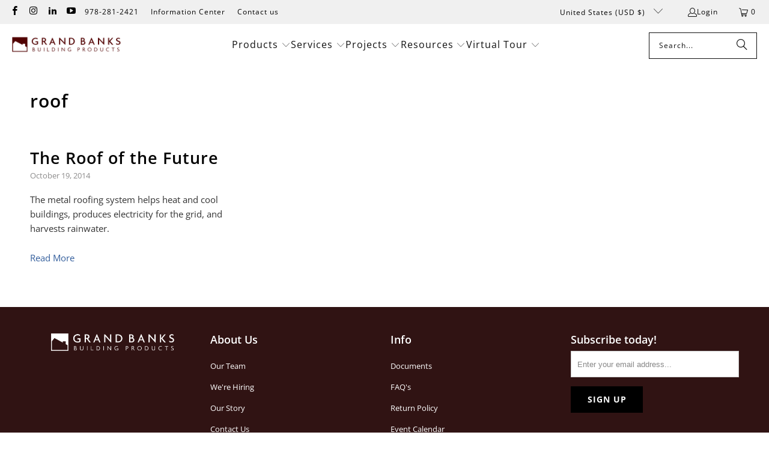

--- FILE ---
content_type: text/html; charset=utf-8
request_url: https://www.grandbanksbp.com/blogs/projects/tagged/roof
body_size: 21609
content:
<!DOCTYPE html>
<html class="no-js no-touch" lang="en">
  <head>

<!-- Google tag (gtag.js) -->
<script async src="https://www.googletagmanager.com/gtag/js?id=G-DXBDJZ5R7J"></script>
<script>
  window.dataLayer = window.dataLayer || [];
  function gtag(){dataLayer.push(arguments);}
  gtag('js', new Date());

  gtag('config', 'G-DXBDJZ5R7J');
</script>
<script>
  window.Store = window.Store || {};
  window.Store.id = 1344892;
</script>
   <meta charset="utf-8">
    <meta http-equiv="cleartype" content="on">
    <meta name="robots" content="index,follow">

    <!-- Mobile Specific Metas -->
    <meta name="HandheldFriendly" content="True">
    <meta name="MobileOptimized" content="320">
    <meta name="viewport" content="width=device-width,initial-scale=1">
    <meta name="theme-color" content="#ffffff">

    
    <title>
      Projects Tagged "roof" - Grand Banks Building Products
    </title>

    
      <meta name="description" content="Stories of home renovation, ideas for projects and inspiration for upcoming renovations. Each home we work on has a unique story and style. Take inspiration from some of our previous projects and ideas to keep your home fresh and functional. Tagged &quot;roof&quot;."/>
    

    <link rel="preconnect" href="https://fonts.shopifycdn.com" />
    <link rel="preconnect" href="https://cdn.shopify.com" />
    <link rel="preconnect" href="https://cdn.shopifycloud.com" />

    <link rel="dns-prefetch" href="https://v.shopify.com" />
    <link rel="dns-prefetch" href="https://www.youtube.com" />
    <link rel="dns-prefetch" href="https://vimeo.com" />

    <link href="//www.grandbanksbp.com/cdn/shop/t/70/assets/jquery.min.js?v=147293088974801289311739196555" as="script" rel="preload">

    <!-- Stylesheet for Fancybox library -->
    <link rel="stylesheet" href="//www.grandbanksbp.com/cdn/shop/t/70/assets/fancybox.css?v=19278034316635137701739196555" type="text/css" media="all" defer>

    <!-- Stylesheets for Turbo -->
    <link href="//www.grandbanksbp.com/cdn/shop/t/70/assets/styles.css?v=106555369730402818861755016189" rel="stylesheet" type="text/css" media="all" />

    <!-- Icons -->
    
      <link rel="shortcut icon" type="image/x-icon" href="//www.grandbanksbp.com/cdn/shop/files/favicon_rounded_corner_b2f05510-d154-4c6d-b076-20321206ba0a_180x180.png?v=1616593216">
      <link rel="apple-touch-icon" href="//www.grandbanksbp.com/cdn/shop/files/favicon_rounded_corner_b2f05510-d154-4c6d-b076-20321206ba0a_180x180.png?v=1616593216"/>
      <link rel="apple-touch-icon" sizes="57x57" href="//www.grandbanksbp.com/cdn/shop/files/favicon_rounded_corner_b2f05510-d154-4c6d-b076-20321206ba0a_57x57.png?v=1616593216"/>
      <link rel="apple-touch-icon" sizes="60x60" href="//www.grandbanksbp.com/cdn/shop/files/favicon_rounded_corner_b2f05510-d154-4c6d-b076-20321206ba0a_60x60.png?v=1616593216"/>
      <link rel="apple-touch-icon" sizes="72x72" href="//www.grandbanksbp.com/cdn/shop/files/favicon_rounded_corner_b2f05510-d154-4c6d-b076-20321206ba0a_72x72.png?v=1616593216"/>
      <link rel="apple-touch-icon" sizes="76x76" href="//www.grandbanksbp.com/cdn/shop/files/favicon_rounded_corner_b2f05510-d154-4c6d-b076-20321206ba0a_76x76.png?v=1616593216"/>
      <link rel="apple-touch-icon" sizes="114x114" href="//www.grandbanksbp.com/cdn/shop/files/favicon_rounded_corner_b2f05510-d154-4c6d-b076-20321206ba0a_114x114.png?v=1616593216"/>
      <link rel="apple-touch-icon" sizes="180x180" href="//www.grandbanksbp.com/cdn/shop/files/favicon_rounded_corner_b2f05510-d154-4c6d-b076-20321206ba0a_180x180.png?v=1616593216"/>
      <link rel="apple-touch-icon" sizes="228x228" href="//www.grandbanksbp.com/cdn/shop/files/favicon_rounded_corner_b2f05510-d154-4c6d-b076-20321206ba0a_228x228.png?v=1616593216"/>
    
    <link rel="canonical" href="https://www.grandbanksbp.com/blogs/projects/tagged/roof"/>

    

    

    
      <script src="//www.grandbanksbp.com/cdn/shop/t/70/assets/currencies.js?v=1648699478663843391739196555" defer></script>
    

    
    <script>
      window.PXUTheme = window.PXUTheme || {};
      window.PXUTheme.version = '9.5.0';
      window.PXUTheme.name = 'Turbo';
    </script>
    


    
<template id="price-ui"><span class="price " data-price></span><span class="compare-at-price" data-compare-at-price></span><span class="unit-pricing" data-unit-pricing></span></template>
    <template id="price-ui-badge"><div class="price-ui-badge__sticker price-ui-badge__sticker--">
    <span class="price-ui-badge__sticker-text" data-badge></span>
  </div></template>
    
    <template id="price-ui__price"><span class="money" data-price></span></template>
    <template id="price-ui__price-range"><span class="price-min" data-price-min><span class="money" data-price></span></span> - <span class="price-max" data-price-max><span class="money" data-price></span></span></template>
    <template id="price-ui__unit-pricing"><span class="unit-quantity" data-unit-quantity></span> | <span class="unit-price" data-unit-price><span class="money" data-price></span></span> / <span class="unit-measurement" data-unit-measurement></span></template>
    <template id="price-ui-badge__percent-savings-range">Save up to <span data-price-percent></span>%</template>
    <template id="price-ui-badge__percent-savings">Save <span data-price-percent></span>%</template>
    <template id="price-ui-badge__price-savings-range">Save up to <span class="money" data-price></span></template>
    <template id="price-ui-badge__price-savings">Save <span class="money" data-price></span></template>
    <template id="price-ui-badge__on-sale">Sale</template>
    <template id="price-ui-badge__sold-out">Sold out</template>
    <template id="price-ui-badge__in-stock">In stock</template>
    


    <script>
      
window.PXUTheme = window.PXUTheme || {};


window.PXUTheme.theme_settings = {};
window.PXUTheme.currency = {};
window.PXUTheme.routes = window.PXUTheme.routes || {};


window.PXUTheme.theme_settings.display_tos_checkbox = false;
window.PXUTheme.theme_settings.go_to_checkout = true;
window.PXUTheme.theme_settings.cart_action = "ajax";
window.PXUTheme.theme_settings.cart_shipping_calculator = false;


window.PXUTheme.theme_settings.collection_swatches = false;
window.PXUTheme.theme_settings.collection_secondary_image = false;


window.PXUTheme.currency.show_multiple_currencies = false;
window.PXUTheme.currency.shop_currency = "USD";
window.PXUTheme.currency.default_currency = "USD";
window.PXUTheme.currency.display_format = "money_format";
window.PXUTheme.currency.money_format = "${{amount}}";
window.PXUTheme.currency.money_format_no_currency = "${{amount}}";
window.PXUTheme.currency.money_format_currency = "${{amount}} USD";
window.PXUTheme.currency.native_multi_currency = true;
window.PXUTheme.currency.iso_code = "USD";
window.PXUTheme.currency.symbol = "$";


window.PXUTheme.theme_settings.display_inventory_left = false;
window.PXUTheme.theme_settings.inventory_threshold = 10;
window.PXUTheme.theme_settings.limit_quantity = false;


window.PXUTheme.theme_settings.menu_position = "inline";


window.PXUTheme.theme_settings.newsletter_popup = true;
window.PXUTheme.theme_settings.newsletter_popup_days = "14";
window.PXUTheme.theme_settings.newsletter_popup_mobile = true;
window.PXUTheme.theme_settings.newsletter_popup_seconds = 60;


window.PXUTheme.theme_settings.pagination_type = "infinite_scroll";


window.PXUTheme.theme_settings.enable_shopify_collection_badges = false;
window.PXUTheme.theme_settings.quick_shop_thumbnail_position = "bottom-thumbnails";
window.PXUTheme.theme_settings.product_form_style = "swatches";
window.PXUTheme.theme_settings.sale_banner_enabled = false;
window.PXUTheme.theme_settings.display_savings = false;
window.PXUTheme.theme_settings.display_sold_out_price = true;
window.PXUTheme.theme_settings.free_text = "Contact for a quote";
window.PXUTheme.theme_settings.video_looping = null;
window.PXUTheme.theme_settings.quick_shop_style = "popup";
window.PXUTheme.theme_settings.hover_enabled = true;


window.PXUTheme.routes.cart_url = "/cart";
window.PXUTheme.routes.cart_update_url = "/cart/update";
window.PXUTheme.routes.root_url = "/";
window.PXUTheme.routes.search_url = "/search";
window.PXUTheme.routes.all_products_collection_url = "/collections/all";
window.PXUTheme.routes.product_recommendations_url = "/recommendations/products";
window.PXUTheme.routes.predictive_search_url = "/search/suggest";


window.PXUTheme.theme_settings.image_loading_style = "fade-in";


window.PXUTheme.theme_settings.enable_autocomplete = true;


window.PXUTheme.theme_settings.page_dots_enabled = false;
window.PXUTheme.theme_settings.slideshow_arrow_size = "regular";


window.PXUTheme.theme_settings.quick_shop_enabled = false;


window.PXUTheme.theme_settings.enable_back_to_top_button = false;


window.PXUTheme.translation = {};


window.PXUTheme.translation.agree_to_terms_warning = "You must agree with the terms and conditions to checkout.";
window.PXUTheme.translation.one_item_left = "item left";
window.PXUTheme.translation.items_left_text = "items left";
window.PXUTheme.translation.cart_savings_text = "Total Savings";
window.PXUTheme.translation.cart_discount_text = "Discount";
window.PXUTheme.translation.cart_subtotal_text = "Subtotal";
window.PXUTheme.translation.cart_remove_text = "Remove";
window.PXUTheme.translation.cart_free_text = "Free";


window.PXUTheme.translation.newsletter_success_text = "Thank you for joining our mailing list!";


window.PXUTheme.translation.notify_email = "Enter your email address...";
window.PXUTheme.translation.notify_email_value = "Translation missing: en.contact.fields.email";
window.PXUTheme.translation.notify_email_send = "Send";
window.PXUTheme.translation.notify_message_first = "Please notify me when ";
window.PXUTheme.translation.notify_message_last = " becomes available - ";
window.PXUTheme.translation.notify_success_text = "Thanks! We will notify you when this product becomes available!";


window.PXUTheme.translation.add_to_cart = "Add to Cart";
window.PXUTheme.translation.coming_soon_text = "Coming Soon";
window.PXUTheme.translation.sold_out_text = "Sold Out";
window.PXUTheme.translation.sale_text = "Sale";
window.PXUTheme.translation.savings_text = "You Save";
window.PXUTheme.translation.percent_off_text = "% off";
window.PXUTheme.translation.from_text = "from";
window.PXUTheme.translation.new_text = "New";
window.PXUTheme.translation.pre_order_text = "Pre-Order";
window.PXUTheme.translation.unavailable_text = "Unavailable";


window.PXUTheme.translation.all_results = "View all results";
window.PXUTheme.translation.no_results = "Sorry, no results!";


window.PXUTheme.media_queries = {};
window.PXUTheme.media_queries.small = window.matchMedia( "(max-width: 480px)" );
window.PXUTheme.media_queries.medium = window.matchMedia( "(max-width: 798px)" );
window.PXUTheme.media_queries.large = window.matchMedia( "(min-width: 799px)" );
window.PXUTheme.media_queries.larger = window.matchMedia( "(min-width: 960px)" );
window.PXUTheme.media_queries.xlarge = window.matchMedia( "(min-width: 1200px)" );
window.PXUTheme.media_queries.ie10 = window.matchMedia( "all and (-ms-high-contrast: none), (-ms-high-contrast: active)" );
window.PXUTheme.media_queries.tablet = window.matchMedia( "only screen and (min-width: 799px) and (max-width: 1024px)" );
window.PXUTheme.media_queries.mobile_and_tablet = window.matchMedia( "(max-width: 1024px)" );

    </script>

    

    

    <script>
      
    </script>

    <script>window.performance && window.performance.mark && window.performance.mark('shopify.content_for_header.start');</script><meta name="google-site-verification" content="1fdg12sfBwxrsN2onWqLJ3dKHvnKUJzpzTp4WJF4Cjo">
<meta name="google-site-verification" content="1fdg12sfBwxrsN2onWqLJ3dKHvnKUJzpzTp4WJF4Cjo">
<meta id="shopify-digital-wallet" name="shopify-digital-wallet" content="/1344892/digital_wallets/dialog">
<meta name="shopify-checkout-api-token" content="9db3307619974df7cdfae9688c027977">
<link rel="alternate" type="application/atom+xml" title="Feed" href="/blogs/projects/tagged/roof.atom" />
<script async="async" src="/checkouts/internal/preloads.js?locale=en-US"></script>
<link rel="preconnect" href="https://shop.app" crossorigin="anonymous">
<script async="async" src="https://shop.app/checkouts/internal/preloads.js?locale=en-US&shop_id=1344892" crossorigin="anonymous"></script>
<script id="shopify-features" type="application/json">{"accessToken":"9db3307619974df7cdfae9688c027977","betas":["rich-media-storefront-analytics"],"domain":"www.grandbanksbp.com","predictiveSearch":true,"shopId":1344892,"locale":"en"}</script>
<script>var Shopify = Shopify || {};
Shopify.shop = "grandbanks.myshopify.com";
Shopify.locale = "en";
Shopify.currency = {"active":"USD","rate":"1.0"};
Shopify.country = "US";
Shopify.theme = {"name":"April '25","id":144578642069,"schema_name":"Turbo","schema_version":"9.5.0","theme_store_id":null,"role":"main"};
Shopify.theme.handle = "null";
Shopify.theme.style = {"id":null,"handle":null};
Shopify.cdnHost = "www.grandbanksbp.com/cdn";
Shopify.routes = Shopify.routes || {};
Shopify.routes.root = "/";</script>
<script type="module">!function(o){(o.Shopify=o.Shopify||{}).modules=!0}(window);</script>
<script>!function(o){function n(){var o=[];function n(){o.push(Array.prototype.slice.apply(arguments))}return n.q=o,n}var t=o.Shopify=o.Shopify||{};t.loadFeatures=n(),t.autoloadFeatures=n()}(window);</script>
<script>
  window.ShopifyPay = window.ShopifyPay || {};
  window.ShopifyPay.apiHost = "shop.app\/pay";
  window.ShopifyPay.redirectState = null;
</script>
<script id="shop-js-analytics" type="application/json">{"pageType":"blog"}</script>
<script defer="defer" async type="module" src="//www.grandbanksbp.com/cdn/shopifycloud/shop-js/modules/v2/client.init-shop-cart-sync_BN7fPSNr.en.esm.js"></script>
<script defer="defer" async type="module" src="//www.grandbanksbp.com/cdn/shopifycloud/shop-js/modules/v2/chunk.common_Cbph3Kss.esm.js"></script>
<script defer="defer" async type="module" src="//www.grandbanksbp.com/cdn/shopifycloud/shop-js/modules/v2/chunk.modal_DKumMAJ1.esm.js"></script>
<script type="module">
  await import("//www.grandbanksbp.com/cdn/shopifycloud/shop-js/modules/v2/client.init-shop-cart-sync_BN7fPSNr.en.esm.js");
await import("//www.grandbanksbp.com/cdn/shopifycloud/shop-js/modules/v2/chunk.common_Cbph3Kss.esm.js");
await import("//www.grandbanksbp.com/cdn/shopifycloud/shop-js/modules/v2/chunk.modal_DKumMAJ1.esm.js");

  window.Shopify.SignInWithShop?.initShopCartSync?.({"fedCMEnabled":true,"windoidEnabled":true});

</script>
<script>
  window.Shopify = window.Shopify || {};
  if (!window.Shopify.featureAssets) window.Shopify.featureAssets = {};
  window.Shopify.featureAssets['shop-js'] = {"shop-cart-sync":["modules/v2/client.shop-cart-sync_CJVUk8Jm.en.esm.js","modules/v2/chunk.common_Cbph3Kss.esm.js","modules/v2/chunk.modal_DKumMAJ1.esm.js"],"init-fed-cm":["modules/v2/client.init-fed-cm_7Fvt41F4.en.esm.js","modules/v2/chunk.common_Cbph3Kss.esm.js","modules/v2/chunk.modal_DKumMAJ1.esm.js"],"init-shop-email-lookup-coordinator":["modules/v2/client.init-shop-email-lookup-coordinator_Cc088_bR.en.esm.js","modules/v2/chunk.common_Cbph3Kss.esm.js","modules/v2/chunk.modal_DKumMAJ1.esm.js"],"init-windoid":["modules/v2/client.init-windoid_hPopwJRj.en.esm.js","modules/v2/chunk.common_Cbph3Kss.esm.js","modules/v2/chunk.modal_DKumMAJ1.esm.js"],"shop-button":["modules/v2/client.shop-button_B0jaPSNF.en.esm.js","modules/v2/chunk.common_Cbph3Kss.esm.js","modules/v2/chunk.modal_DKumMAJ1.esm.js"],"shop-cash-offers":["modules/v2/client.shop-cash-offers_DPIskqss.en.esm.js","modules/v2/chunk.common_Cbph3Kss.esm.js","modules/v2/chunk.modal_DKumMAJ1.esm.js"],"shop-toast-manager":["modules/v2/client.shop-toast-manager_CK7RT69O.en.esm.js","modules/v2/chunk.common_Cbph3Kss.esm.js","modules/v2/chunk.modal_DKumMAJ1.esm.js"],"init-shop-cart-sync":["modules/v2/client.init-shop-cart-sync_BN7fPSNr.en.esm.js","modules/v2/chunk.common_Cbph3Kss.esm.js","modules/v2/chunk.modal_DKumMAJ1.esm.js"],"init-customer-accounts-sign-up":["modules/v2/client.init-customer-accounts-sign-up_CfPf4CXf.en.esm.js","modules/v2/client.shop-login-button_DeIztwXF.en.esm.js","modules/v2/chunk.common_Cbph3Kss.esm.js","modules/v2/chunk.modal_DKumMAJ1.esm.js"],"pay-button":["modules/v2/client.pay-button_CgIwFSYN.en.esm.js","modules/v2/chunk.common_Cbph3Kss.esm.js","modules/v2/chunk.modal_DKumMAJ1.esm.js"],"init-customer-accounts":["modules/v2/client.init-customer-accounts_DQ3x16JI.en.esm.js","modules/v2/client.shop-login-button_DeIztwXF.en.esm.js","modules/v2/chunk.common_Cbph3Kss.esm.js","modules/v2/chunk.modal_DKumMAJ1.esm.js"],"avatar":["modules/v2/client.avatar_BTnouDA3.en.esm.js"],"init-shop-for-new-customer-accounts":["modules/v2/client.init-shop-for-new-customer-accounts_CsZy_esa.en.esm.js","modules/v2/client.shop-login-button_DeIztwXF.en.esm.js","modules/v2/chunk.common_Cbph3Kss.esm.js","modules/v2/chunk.modal_DKumMAJ1.esm.js"],"shop-follow-button":["modules/v2/client.shop-follow-button_BRMJjgGd.en.esm.js","modules/v2/chunk.common_Cbph3Kss.esm.js","modules/v2/chunk.modal_DKumMAJ1.esm.js"],"checkout-modal":["modules/v2/client.checkout-modal_B9Drz_yf.en.esm.js","modules/v2/chunk.common_Cbph3Kss.esm.js","modules/v2/chunk.modal_DKumMAJ1.esm.js"],"shop-login-button":["modules/v2/client.shop-login-button_DeIztwXF.en.esm.js","modules/v2/chunk.common_Cbph3Kss.esm.js","modules/v2/chunk.modal_DKumMAJ1.esm.js"],"lead-capture":["modules/v2/client.lead-capture_DXYzFM3R.en.esm.js","modules/v2/chunk.common_Cbph3Kss.esm.js","modules/v2/chunk.modal_DKumMAJ1.esm.js"],"shop-login":["modules/v2/client.shop-login_CA5pJqmO.en.esm.js","modules/v2/chunk.common_Cbph3Kss.esm.js","modules/v2/chunk.modal_DKumMAJ1.esm.js"],"payment-terms":["modules/v2/client.payment-terms_BxzfvcZJ.en.esm.js","modules/v2/chunk.common_Cbph3Kss.esm.js","modules/v2/chunk.modal_DKumMAJ1.esm.js"]};
</script>
<script>(function() {
  var isLoaded = false;
  function asyncLoad() {
    if (isLoaded) return;
    isLoaded = true;
    var urls = ["\/\/staticw2.yotpo.com\/m9mgNKVefjm4NT1gkN6C0Lf3RmvHY6sW0bM0cN9t\/widget.js?shop=grandbanks.myshopify.com","https:\/\/widgetic.com\/sdk\/sdk.js?shop=grandbanks.myshopify.com","https:\/\/cdn.nfcube.com\/instafeed-b7bcbc214f9cd82993542015961cbfb5.js?shop=grandbanks.myshopify.com"];
    for (var i = 0; i < urls.length; i++) {
      var s = document.createElement('script');
      s.type = 'text/javascript';
      s.async = true;
      s.src = urls[i];
      var x = document.getElementsByTagName('script')[0];
      x.parentNode.insertBefore(s, x);
    }
  };
  if(window.attachEvent) {
    window.attachEvent('onload', asyncLoad);
  } else {
    window.addEventListener('load', asyncLoad, false);
  }
})();</script>
<script id="__st">var __st={"a":1344892,"offset":-18000,"reqid":"5274c37e-b5a8-4913-9ff0-d30754afcc7d-1769997212","pageurl":"www.grandbanksbp.com\/blogs\/projects\/tagged\/roof","s":"blogs-1620332","u":"d20b393cea83","p":"blog","rtyp":"blog","rid":1620332};</script>
<script>window.ShopifyPaypalV4VisibilityTracking = true;</script>
<script id="captcha-bootstrap">!function(){'use strict';const t='contact',e='account',n='new_comment',o=[[t,t],['blogs',n],['comments',n],[t,'customer']],c=[[e,'customer_login'],[e,'guest_login'],[e,'recover_customer_password'],[e,'create_customer']],r=t=>t.map((([t,e])=>`form[action*='/${t}']:not([data-nocaptcha='true']) input[name='form_type'][value='${e}']`)).join(','),a=t=>()=>t?[...document.querySelectorAll(t)].map((t=>t.form)):[];function s(){const t=[...o],e=r(t);return a(e)}const i='password',u='form_key',d=['recaptcha-v3-token','g-recaptcha-response','h-captcha-response',i],f=()=>{try{return window.sessionStorage}catch{return}},m='__shopify_v',_=t=>t.elements[u];function p(t,e,n=!1){try{const o=window.sessionStorage,c=JSON.parse(o.getItem(e)),{data:r}=function(t){const{data:e,action:n}=t;return t[m]||n?{data:e,action:n}:{data:t,action:n}}(c);for(const[e,n]of Object.entries(r))t.elements[e]&&(t.elements[e].value=n);n&&o.removeItem(e)}catch(o){console.error('form repopulation failed',{error:o})}}const l='form_type',E='cptcha';function T(t){t.dataset[E]=!0}const w=window,h=w.document,L='Shopify',v='ce_forms',y='captcha';let A=!1;((t,e)=>{const n=(g='f06e6c50-85a8-45c8-87d0-21a2b65856fe',I='https://cdn.shopify.com/shopifycloud/storefront-forms-hcaptcha/ce_storefront_forms_captcha_hcaptcha.v1.5.2.iife.js',D={infoText:'Protected by hCaptcha',privacyText:'Privacy',termsText:'Terms'},(t,e,n)=>{const o=w[L][v],c=o.bindForm;if(c)return c(t,g,e,D).then(n);var r;o.q.push([[t,g,e,D],n]),r=I,A||(h.body.append(Object.assign(h.createElement('script'),{id:'captcha-provider',async:!0,src:r})),A=!0)});var g,I,D;w[L]=w[L]||{},w[L][v]=w[L][v]||{},w[L][v].q=[],w[L][y]=w[L][y]||{},w[L][y].protect=function(t,e){n(t,void 0,e),T(t)},Object.freeze(w[L][y]),function(t,e,n,w,h,L){const[v,y,A,g]=function(t,e,n){const i=e?o:[],u=t?c:[],d=[...i,...u],f=r(d),m=r(i),_=r(d.filter((([t,e])=>n.includes(e))));return[a(f),a(m),a(_),s()]}(w,h,L),I=t=>{const e=t.target;return e instanceof HTMLFormElement?e:e&&e.form},D=t=>v().includes(t);t.addEventListener('submit',(t=>{const e=I(t);if(!e)return;const n=D(e)&&!e.dataset.hcaptchaBound&&!e.dataset.recaptchaBound,o=_(e),c=g().includes(e)&&(!o||!o.value);(n||c)&&t.preventDefault(),c&&!n&&(function(t){try{if(!f())return;!function(t){const e=f();if(!e)return;const n=_(t);if(!n)return;const o=n.value;o&&e.removeItem(o)}(t);const e=Array.from(Array(32),(()=>Math.random().toString(36)[2])).join('');!function(t,e){_(t)||t.append(Object.assign(document.createElement('input'),{type:'hidden',name:u})),t.elements[u].value=e}(t,e),function(t,e){const n=f();if(!n)return;const o=[...t.querySelectorAll(`input[type='${i}']`)].map((({name:t})=>t)),c=[...d,...o],r={};for(const[a,s]of new FormData(t).entries())c.includes(a)||(r[a]=s);n.setItem(e,JSON.stringify({[m]:1,action:t.action,data:r}))}(t,e)}catch(e){console.error('failed to persist form',e)}}(e),e.submit())}));const S=(t,e)=>{t&&!t.dataset[E]&&(n(t,e.some((e=>e===t))),T(t))};for(const o of['focusin','change'])t.addEventListener(o,(t=>{const e=I(t);D(e)&&S(e,y())}));const B=e.get('form_key'),M=e.get(l),P=B&&M;t.addEventListener('DOMContentLoaded',(()=>{const t=y();if(P)for(const e of t)e.elements[l].value===M&&p(e,B);[...new Set([...A(),...v().filter((t=>'true'===t.dataset.shopifyCaptcha))])].forEach((e=>S(e,t)))}))}(h,new URLSearchParams(w.location.search),n,t,e,['guest_login'])})(!0,!0)}();</script>
<script integrity="sha256-4kQ18oKyAcykRKYeNunJcIwy7WH5gtpwJnB7kiuLZ1E=" data-source-attribution="shopify.loadfeatures" defer="defer" src="//www.grandbanksbp.com/cdn/shopifycloud/storefront/assets/storefront/load_feature-a0a9edcb.js" crossorigin="anonymous"></script>
<script crossorigin="anonymous" defer="defer" src="//www.grandbanksbp.com/cdn/shopifycloud/storefront/assets/shopify_pay/storefront-65b4c6d7.js?v=20250812"></script>
<script data-source-attribution="shopify.dynamic_checkout.dynamic.init">var Shopify=Shopify||{};Shopify.PaymentButton=Shopify.PaymentButton||{isStorefrontPortableWallets:!0,init:function(){window.Shopify.PaymentButton.init=function(){};var t=document.createElement("script");t.src="https://www.grandbanksbp.com/cdn/shopifycloud/portable-wallets/latest/portable-wallets.en.js",t.type="module",document.head.appendChild(t)}};
</script>
<script data-source-attribution="shopify.dynamic_checkout.buyer_consent">
  function portableWalletsHideBuyerConsent(e){var t=document.getElementById("shopify-buyer-consent"),n=document.getElementById("shopify-subscription-policy-button");t&&n&&(t.classList.add("hidden"),t.setAttribute("aria-hidden","true"),n.removeEventListener("click",e))}function portableWalletsShowBuyerConsent(e){var t=document.getElementById("shopify-buyer-consent"),n=document.getElementById("shopify-subscription-policy-button");t&&n&&(t.classList.remove("hidden"),t.removeAttribute("aria-hidden"),n.addEventListener("click",e))}window.Shopify?.PaymentButton&&(window.Shopify.PaymentButton.hideBuyerConsent=portableWalletsHideBuyerConsent,window.Shopify.PaymentButton.showBuyerConsent=portableWalletsShowBuyerConsent);
</script>
<script data-source-attribution="shopify.dynamic_checkout.cart.bootstrap">document.addEventListener("DOMContentLoaded",(function(){function t(){return document.querySelector("shopify-accelerated-checkout-cart, shopify-accelerated-checkout")}if(t())Shopify.PaymentButton.init();else{new MutationObserver((function(e,n){t()&&(Shopify.PaymentButton.init(),n.disconnect())})).observe(document.body,{childList:!0,subtree:!0})}}));
</script>
<link id="shopify-accelerated-checkout-styles" rel="stylesheet" media="screen" href="https://www.grandbanksbp.com/cdn/shopifycloud/portable-wallets/latest/accelerated-checkout-backwards-compat.css" crossorigin="anonymous">
<style id="shopify-accelerated-checkout-cart">
        #shopify-buyer-consent {
  margin-top: 1em;
  display: inline-block;
  width: 100%;
}

#shopify-buyer-consent.hidden {
  display: none;
}

#shopify-subscription-policy-button {
  background: none;
  border: none;
  padding: 0;
  text-decoration: underline;
  font-size: inherit;
  cursor: pointer;
}

#shopify-subscription-policy-button::before {
  box-shadow: none;
}

      </style>

<script>window.performance && window.performance.mark && window.performance.mark('shopify.content_for_header.end');</script>

    

<meta name="author" content="Grand Banks Building Products">
<meta property="og:url" content="https://www.grandbanksbp.com/blogs/projects/tagged/roof">
<meta property="og:site_name" content="Grand Banks Building Products">




  <meta property="og:type" content="article">
  <meta property="og:title" content="Projects">
  
    
    
    
      
      
      
        <meta property="og:image" content="https://gallery.mailchimp.com/f1c94bd95614b6bf9e2c5ac66/images/09bd13b9-d96f-48c7-aee1-314ab91a3f94.jpg">
        <meta property="og:image:secure_url" content="https://gallery.mailchimp.com/f1c94bd95614b6bf9e2c5ac66/images/09bd13b9-d96f-48c7-aee1-314ab91a3f94.jpg">
      
    
  



  <meta property="og:description" content="Stories of home renovation, ideas for projects and inspiration for upcoming renovations. Each home we work on has a unique story and style. Take inspiration from some of our previous projects and ideas to keep your home fresh and functional.">




<meta name="twitter:card" content="summary">



    
    
  <!-- BEGIN app block: shopify://apps/yotpo-product-reviews/blocks/settings/eb7dfd7d-db44-4334-bc49-c893b51b36cf -->


<script type="text/javascript">
  (function e(){var e=document.createElement("script");
  e.type="text/javascript",e.async=true,
  e.src="//staticw2.yotpo.com/m9mgNKVefjm4NT1gkN6C0Lf3RmvHY6sW0bM0cN9t/widget.js?lang=en";
  var t=document.getElementsByTagName("script")[0];
  t.parentNode.insertBefore(e,t)})();
</script>



  
<!-- END app block --><link href="https://monorail-edge.shopifysvc.com" rel="dns-prefetch">
<script>(function(){if ("sendBeacon" in navigator && "performance" in window) {try {var session_token_from_headers = performance.getEntriesByType('navigation')[0].serverTiming.find(x => x.name == '_s').description;} catch {var session_token_from_headers = undefined;}var session_cookie_matches = document.cookie.match(/_shopify_s=([^;]*)/);var session_token_from_cookie = session_cookie_matches && session_cookie_matches.length === 2 ? session_cookie_matches[1] : "";var session_token = session_token_from_headers || session_token_from_cookie || "";function handle_abandonment_event(e) {var entries = performance.getEntries().filter(function(entry) {return /monorail-edge.shopifysvc.com/.test(entry.name);});if (!window.abandonment_tracked && entries.length === 0) {window.abandonment_tracked = true;var currentMs = Date.now();var navigation_start = performance.timing.navigationStart;var payload = {shop_id: 1344892,url: window.location.href,navigation_start,duration: currentMs - navigation_start,session_token,page_type: "blog"};window.navigator.sendBeacon("https://monorail-edge.shopifysvc.com/v1/produce", JSON.stringify({schema_id: "online_store_buyer_site_abandonment/1.1",payload: payload,metadata: {event_created_at_ms: currentMs,event_sent_at_ms: currentMs}}));}}window.addEventListener('pagehide', handle_abandonment_event);}}());</script>
<script id="web-pixels-manager-setup">(function e(e,d,r,n,o){if(void 0===o&&(o={}),!Boolean(null===(a=null===(i=window.Shopify)||void 0===i?void 0:i.analytics)||void 0===a?void 0:a.replayQueue)){var i,a;window.Shopify=window.Shopify||{};var t=window.Shopify;t.analytics=t.analytics||{};var s=t.analytics;s.replayQueue=[],s.publish=function(e,d,r){return s.replayQueue.push([e,d,r]),!0};try{self.performance.mark("wpm:start")}catch(e){}var l=function(){var e={modern:/Edge?\/(1{2}[4-9]|1[2-9]\d|[2-9]\d{2}|\d{4,})\.\d+(\.\d+|)|Firefox\/(1{2}[4-9]|1[2-9]\d|[2-9]\d{2}|\d{4,})\.\d+(\.\d+|)|Chrom(ium|e)\/(9{2}|\d{3,})\.\d+(\.\d+|)|(Maci|X1{2}).+ Version\/(15\.\d+|(1[6-9]|[2-9]\d|\d{3,})\.\d+)([,.]\d+|)( \(\w+\)|)( Mobile\/\w+|) Safari\/|Chrome.+OPR\/(9{2}|\d{3,})\.\d+\.\d+|(CPU[ +]OS|iPhone[ +]OS|CPU[ +]iPhone|CPU IPhone OS|CPU iPad OS)[ +]+(15[._]\d+|(1[6-9]|[2-9]\d|\d{3,})[._]\d+)([._]\d+|)|Android:?[ /-](13[3-9]|1[4-9]\d|[2-9]\d{2}|\d{4,})(\.\d+|)(\.\d+|)|Android.+Firefox\/(13[5-9]|1[4-9]\d|[2-9]\d{2}|\d{4,})\.\d+(\.\d+|)|Android.+Chrom(ium|e)\/(13[3-9]|1[4-9]\d|[2-9]\d{2}|\d{4,})\.\d+(\.\d+|)|SamsungBrowser\/([2-9]\d|\d{3,})\.\d+/,legacy:/Edge?\/(1[6-9]|[2-9]\d|\d{3,})\.\d+(\.\d+|)|Firefox\/(5[4-9]|[6-9]\d|\d{3,})\.\d+(\.\d+|)|Chrom(ium|e)\/(5[1-9]|[6-9]\d|\d{3,})\.\d+(\.\d+|)([\d.]+$|.*Safari\/(?![\d.]+ Edge\/[\d.]+$))|(Maci|X1{2}).+ Version\/(10\.\d+|(1[1-9]|[2-9]\d|\d{3,})\.\d+)([,.]\d+|)( \(\w+\)|)( Mobile\/\w+|) Safari\/|Chrome.+OPR\/(3[89]|[4-9]\d|\d{3,})\.\d+\.\d+|(CPU[ +]OS|iPhone[ +]OS|CPU[ +]iPhone|CPU IPhone OS|CPU iPad OS)[ +]+(10[._]\d+|(1[1-9]|[2-9]\d|\d{3,})[._]\d+)([._]\d+|)|Android:?[ /-](13[3-9]|1[4-9]\d|[2-9]\d{2}|\d{4,})(\.\d+|)(\.\d+|)|Mobile Safari.+OPR\/([89]\d|\d{3,})\.\d+\.\d+|Android.+Firefox\/(13[5-9]|1[4-9]\d|[2-9]\d{2}|\d{4,})\.\d+(\.\d+|)|Android.+Chrom(ium|e)\/(13[3-9]|1[4-9]\d|[2-9]\d{2}|\d{4,})\.\d+(\.\d+|)|Android.+(UC? ?Browser|UCWEB|U3)[ /]?(15\.([5-9]|\d{2,})|(1[6-9]|[2-9]\d|\d{3,})\.\d+)\.\d+|SamsungBrowser\/(5\.\d+|([6-9]|\d{2,})\.\d+)|Android.+MQ{2}Browser\/(14(\.(9|\d{2,})|)|(1[5-9]|[2-9]\d|\d{3,})(\.\d+|))(\.\d+|)|K[Aa][Ii]OS\/(3\.\d+|([4-9]|\d{2,})\.\d+)(\.\d+|)/},d=e.modern,r=e.legacy,n=navigator.userAgent;return n.match(d)?"modern":n.match(r)?"legacy":"unknown"}(),u="modern"===l?"modern":"legacy",c=(null!=n?n:{modern:"",legacy:""})[u],f=function(e){return[e.baseUrl,"/wpm","/b",e.hashVersion,"modern"===e.buildTarget?"m":"l",".js"].join("")}({baseUrl:d,hashVersion:r,buildTarget:u}),m=function(e){var d=e.version,r=e.bundleTarget,n=e.surface,o=e.pageUrl,i=e.monorailEndpoint;return{emit:function(e){var a=e.status,t=e.errorMsg,s=(new Date).getTime(),l=JSON.stringify({metadata:{event_sent_at_ms:s},events:[{schema_id:"web_pixels_manager_load/3.1",payload:{version:d,bundle_target:r,page_url:o,status:a,surface:n,error_msg:t},metadata:{event_created_at_ms:s}}]});if(!i)return console&&console.warn&&console.warn("[Web Pixels Manager] No Monorail endpoint provided, skipping logging."),!1;try{return self.navigator.sendBeacon.bind(self.navigator)(i,l)}catch(e){}var u=new XMLHttpRequest;try{return u.open("POST",i,!0),u.setRequestHeader("Content-Type","text/plain"),u.send(l),!0}catch(e){return console&&console.warn&&console.warn("[Web Pixels Manager] Got an unhandled error while logging to Monorail."),!1}}}}({version:r,bundleTarget:l,surface:e.surface,pageUrl:self.location.href,monorailEndpoint:e.monorailEndpoint});try{o.browserTarget=l,function(e){var d=e.src,r=e.async,n=void 0===r||r,o=e.onload,i=e.onerror,a=e.sri,t=e.scriptDataAttributes,s=void 0===t?{}:t,l=document.createElement("script"),u=document.querySelector("head"),c=document.querySelector("body");if(l.async=n,l.src=d,a&&(l.integrity=a,l.crossOrigin="anonymous"),s)for(var f in s)if(Object.prototype.hasOwnProperty.call(s,f))try{l.dataset[f]=s[f]}catch(e){}if(o&&l.addEventListener("load",o),i&&l.addEventListener("error",i),u)u.appendChild(l);else{if(!c)throw new Error("Did not find a head or body element to append the script");c.appendChild(l)}}({src:f,async:!0,onload:function(){if(!function(){var e,d;return Boolean(null===(d=null===(e=window.Shopify)||void 0===e?void 0:e.analytics)||void 0===d?void 0:d.initialized)}()){var d=window.webPixelsManager.init(e)||void 0;if(d){var r=window.Shopify.analytics;r.replayQueue.forEach((function(e){var r=e[0],n=e[1],o=e[2];d.publishCustomEvent(r,n,o)})),r.replayQueue=[],r.publish=d.publishCustomEvent,r.visitor=d.visitor,r.initialized=!0}}},onerror:function(){return m.emit({status:"failed",errorMsg:"".concat(f," has failed to load")})},sri:function(e){var d=/^sha384-[A-Za-z0-9+/=]+$/;return"string"==typeof e&&d.test(e)}(c)?c:"",scriptDataAttributes:o}),m.emit({status:"loading"})}catch(e){m.emit({status:"failed",errorMsg:(null==e?void 0:e.message)||"Unknown error"})}}})({shopId: 1344892,storefrontBaseUrl: "https://www.grandbanksbp.com",extensionsBaseUrl: "https://extensions.shopifycdn.com/cdn/shopifycloud/web-pixels-manager",monorailEndpoint: "https://monorail-edge.shopifysvc.com/unstable/produce_batch",surface: "storefront-renderer",enabledBetaFlags: ["2dca8a86"],webPixelsConfigList: [{"id":"1561755797","configuration":"{\"yotpoStoreId\":\"m9mgNKVefjm4NT1gkN6C0Lf3RmvHY6sW0bM0cN9t\"}","eventPayloadVersion":"v1","runtimeContext":"STRICT","scriptVersion":"8bb37a256888599d9a3d57f0551d3859","type":"APP","apiClientId":70132,"privacyPurposes":["ANALYTICS","MARKETING","SALE_OF_DATA"],"dataSharingAdjustments":{"protectedCustomerApprovalScopes":["read_customer_address","read_customer_email","read_customer_name","read_customer_personal_data","read_customer_phone"]}},{"id":"677937301","configuration":"{\"config\":\"{\\\"pixel_id\\\":\\\"GT-K5LV3F8\\\",\\\"target_country\\\":\\\"US\\\",\\\"gtag_events\\\":[{\\\"type\\\":\\\"purchase\\\",\\\"action_label\\\":\\\"MC-617TE8KC4F\\\"},{\\\"type\\\":\\\"page_view\\\",\\\"action_label\\\":\\\"MC-617TE8KC4F\\\"},{\\\"type\\\":\\\"view_item\\\",\\\"action_label\\\":\\\"MC-617TE8KC4F\\\"}],\\\"enable_monitoring_mode\\\":false}\"}","eventPayloadVersion":"v1","runtimeContext":"OPEN","scriptVersion":"b2a88bafab3e21179ed38636efcd8a93","type":"APP","apiClientId":1780363,"privacyPurposes":[],"dataSharingAdjustments":{"protectedCustomerApprovalScopes":["read_customer_address","read_customer_email","read_customer_name","read_customer_personal_data","read_customer_phone"]}},{"id":"328827029","configuration":"{\"pixel_id\":\"932025653511691\",\"pixel_type\":\"facebook_pixel\",\"metaapp_system_user_token\":\"-\"}","eventPayloadVersion":"v1","runtimeContext":"OPEN","scriptVersion":"ca16bc87fe92b6042fbaa3acc2fbdaa6","type":"APP","apiClientId":2329312,"privacyPurposes":["ANALYTICS","MARKETING","SALE_OF_DATA"],"dataSharingAdjustments":{"protectedCustomerApprovalScopes":["read_customer_address","read_customer_email","read_customer_name","read_customer_personal_data","read_customer_phone"]}},{"id":"shopify-app-pixel","configuration":"{}","eventPayloadVersion":"v1","runtimeContext":"STRICT","scriptVersion":"0450","apiClientId":"shopify-pixel","type":"APP","privacyPurposes":["ANALYTICS","MARKETING"]},{"id":"shopify-custom-pixel","eventPayloadVersion":"v1","runtimeContext":"LAX","scriptVersion":"0450","apiClientId":"shopify-pixel","type":"CUSTOM","privacyPurposes":["ANALYTICS","MARKETING"]}],isMerchantRequest: false,initData: {"shop":{"name":"Grand Banks Building Products","paymentSettings":{"currencyCode":"USD"},"myshopifyDomain":"grandbanks.myshopify.com","countryCode":"US","storefrontUrl":"https:\/\/www.grandbanksbp.com"},"customer":null,"cart":null,"checkout":null,"productVariants":[],"purchasingCompany":null},},"https://www.grandbanksbp.com/cdn","1d2a099fw23dfb22ep557258f5m7a2edbae",{"modern":"","legacy":""},{"shopId":"1344892","storefrontBaseUrl":"https:\/\/www.grandbanksbp.com","extensionBaseUrl":"https:\/\/extensions.shopifycdn.com\/cdn\/shopifycloud\/web-pixels-manager","surface":"storefront-renderer","enabledBetaFlags":"[\"2dca8a86\"]","isMerchantRequest":"false","hashVersion":"1d2a099fw23dfb22ep557258f5m7a2edbae","publish":"custom","events":"[[\"page_viewed\",{}]]"});</script><script>
  window.ShopifyAnalytics = window.ShopifyAnalytics || {};
  window.ShopifyAnalytics.meta = window.ShopifyAnalytics.meta || {};
  window.ShopifyAnalytics.meta.currency = 'USD';
  var meta = {"page":{"pageType":"blog","resourceType":"blog","resourceId":1620332,"requestId":"5274c37e-b5a8-4913-9ff0-d30754afcc7d-1769997212"}};
  for (var attr in meta) {
    window.ShopifyAnalytics.meta[attr] = meta[attr];
  }
</script>
<script class="analytics">
  (function () {
    var customDocumentWrite = function(content) {
      var jquery = null;

      if (window.jQuery) {
        jquery = window.jQuery;
      } else if (window.Checkout && window.Checkout.$) {
        jquery = window.Checkout.$;
      }

      if (jquery) {
        jquery('body').append(content);
      }
    };

    var hasLoggedConversion = function(token) {
      if (token) {
        return document.cookie.indexOf('loggedConversion=' + token) !== -1;
      }
      return false;
    }

    var setCookieIfConversion = function(token) {
      if (token) {
        var twoMonthsFromNow = new Date(Date.now());
        twoMonthsFromNow.setMonth(twoMonthsFromNow.getMonth() + 2);

        document.cookie = 'loggedConversion=' + token + '; expires=' + twoMonthsFromNow;
      }
    }

    var trekkie = window.ShopifyAnalytics.lib = window.trekkie = window.trekkie || [];
    if (trekkie.integrations) {
      return;
    }
    trekkie.methods = [
      'identify',
      'page',
      'ready',
      'track',
      'trackForm',
      'trackLink'
    ];
    trekkie.factory = function(method) {
      return function() {
        var args = Array.prototype.slice.call(arguments);
        args.unshift(method);
        trekkie.push(args);
        return trekkie;
      };
    };
    for (var i = 0; i < trekkie.methods.length; i++) {
      var key = trekkie.methods[i];
      trekkie[key] = trekkie.factory(key);
    }
    trekkie.load = function(config) {
      trekkie.config = config || {};
      trekkie.config.initialDocumentCookie = document.cookie;
      var first = document.getElementsByTagName('script')[0];
      var script = document.createElement('script');
      script.type = 'text/javascript';
      script.onerror = function(e) {
        var scriptFallback = document.createElement('script');
        scriptFallback.type = 'text/javascript';
        scriptFallback.onerror = function(error) {
                var Monorail = {
      produce: function produce(monorailDomain, schemaId, payload) {
        var currentMs = new Date().getTime();
        var event = {
          schema_id: schemaId,
          payload: payload,
          metadata: {
            event_created_at_ms: currentMs,
            event_sent_at_ms: currentMs
          }
        };
        return Monorail.sendRequest("https://" + monorailDomain + "/v1/produce", JSON.stringify(event));
      },
      sendRequest: function sendRequest(endpointUrl, payload) {
        // Try the sendBeacon API
        if (window && window.navigator && typeof window.navigator.sendBeacon === 'function' && typeof window.Blob === 'function' && !Monorail.isIos12()) {
          var blobData = new window.Blob([payload], {
            type: 'text/plain'
          });

          if (window.navigator.sendBeacon(endpointUrl, blobData)) {
            return true;
          } // sendBeacon was not successful

        } // XHR beacon

        var xhr = new XMLHttpRequest();

        try {
          xhr.open('POST', endpointUrl);
          xhr.setRequestHeader('Content-Type', 'text/plain');
          xhr.send(payload);
        } catch (e) {
          console.log(e);
        }

        return false;
      },
      isIos12: function isIos12() {
        return window.navigator.userAgent.lastIndexOf('iPhone; CPU iPhone OS 12_') !== -1 || window.navigator.userAgent.lastIndexOf('iPad; CPU OS 12_') !== -1;
      }
    };
    Monorail.produce('monorail-edge.shopifysvc.com',
      'trekkie_storefront_load_errors/1.1',
      {shop_id: 1344892,
      theme_id: 144578642069,
      app_name: "storefront",
      context_url: window.location.href,
      source_url: "//www.grandbanksbp.com/cdn/s/trekkie.storefront.c59ea00e0474b293ae6629561379568a2d7c4bba.min.js"});

        };
        scriptFallback.async = true;
        scriptFallback.src = '//www.grandbanksbp.com/cdn/s/trekkie.storefront.c59ea00e0474b293ae6629561379568a2d7c4bba.min.js';
        first.parentNode.insertBefore(scriptFallback, first);
      };
      script.async = true;
      script.src = '//www.grandbanksbp.com/cdn/s/trekkie.storefront.c59ea00e0474b293ae6629561379568a2d7c4bba.min.js';
      first.parentNode.insertBefore(script, first);
    };
    trekkie.load(
      {"Trekkie":{"appName":"storefront","development":false,"defaultAttributes":{"shopId":1344892,"isMerchantRequest":null,"themeId":144578642069,"themeCityHash":"6182514233497868541","contentLanguage":"en","currency":"USD","eventMetadataId":"7de69e3f-7c9e-4233-9db8-7bb180c2636c"},"isServerSideCookieWritingEnabled":true,"monorailRegion":"shop_domain","enabledBetaFlags":["65f19447","b5387b81"]},"Session Attribution":{},"S2S":{"facebookCapiEnabled":false,"source":"trekkie-storefront-renderer","apiClientId":580111}}
    );

    var loaded = false;
    trekkie.ready(function() {
      if (loaded) return;
      loaded = true;

      window.ShopifyAnalytics.lib = window.trekkie;

      var originalDocumentWrite = document.write;
      document.write = customDocumentWrite;
      try { window.ShopifyAnalytics.merchantGoogleAnalytics.call(this); } catch(error) {};
      document.write = originalDocumentWrite;

      window.ShopifyAnalytics.lib.page(null,{"pageType":"blog","resourceType":"blog","resourceId":1620332,"requestId":"5274c37e-b5a8-4913-9ff0-d30754afcc7d-1769997212","shopifyEmitted":true});

      var match = window.location.pathname.match(/checkouts\/(.+)\/(thank_you|post_purchase)/)
      var token = match? match[1]: undefined;
      if (!hasLoggedConversion(token)) {
        setCookieIfConversion(token);
        
      }
    });


        var eventsListenerScript = document.createElement('script');
        eventsListenerScript.async = true;
        eventsListenerScript.src = "//www.grandbanksbp.com/cdn/shopifycloud/storefront/assets/shop_events_listener-3da45d37.js";
        document.getElementsByTagName('head')[0].appendChild(eventsListenerScript);

})();</script>
  <script>
  if (!window.ga || (window.ga && typeof window.ga !== 'function')) {
    window.ga = function ga() {
      (window.ga.q = window.ga.q || []).push(arguments);
      if (window.Shopify && window.Shopify.analytics && typeof window.Shopify.analytics.publish === 'function') {
        window.Shopify.analytics.publish("ga_stub_called", {}, {sendTo: "google_osp_migration"});
      }
      console.error("Shopify's Google Analytics stub called with:", Array.from(arguments), "\nSee https://help.shopify.com/manual/promoting-marketing/pixels/pixel-migration#google for more information.");
    };
    if (window.Shopify && window.Shopify.analytics && typeof window.Shopify.analytics.publish === 'function') {
      window.Shopify.analytics.publish("ga_stub_initialized", {}, {sendTo: "google_osp_migration"});
    }
  }
</script>
<script
  defer
  src="https://www.grandbanksbp.com/cdn/shopifycloud/perf-kit/shopify-perf-kit-3.1.0.min.js"
  data-application="storefront-renderer"
  data-shop-id="1344892"
  data-render-region="gcp-us-central1"
  data-page-type="blog"
  data-theme-instance-id="144578642069"
  data-theme-name="Turbo"
  data-theme-version="9.5.0"
  data-monorail-region="shop_domain"
  data-resource-timing-sampling-rate="10"
  data-shs="true"
  data-shs-beacon="true"
  data-shs-export-with-fetch="true"
  data-shs-logs-sample-rate="1"
  data-shs-beacon-endpoint="https://www.grandbanksbp.com/api/collect"
></script>
</head>

  

  <noscript>
    <style>
      .product_section .product_form,
      .product_gallery {
        opacity: 1;
      }

      .multi_select,
      form .select {
        display: block !important;
      }

      .image-element__wrap {
        display: none;
      }
    </style>
  </noscript>

  <body class="blog"
        data-money-format="${{amount}}"
        data-shop-currency="USD"
        data-shop-url="https://www.grandbanksbp.com">

  <script>
    document.documentElement.className=document.documentElement.className.replace(/\bno-js\b/,'js');
    if(window.Shopify&&window.Shopify.designMode)document.documentElement.className+=' in-theme-editor';
    if(('ontouchstart' in window)||window.DocumentTouch&&document instanceof DocumentTouch)document.documentElement.className=document.documentElement.className.replace(/\bno-touch\b/,'has-touch');
  </script>

    
    <svg
      class="icon-star-reference"
      aria-hidden="true"
      focusable="false"
      role="presentation"
      xmlns="http://www.w3.org/2000/svg" width="20" height="20" viewBox="3 3 17 17" fill="none"
    >
      <symbol id="icon-star">
        <rect class="icon-star-background" width="20" height="20" fill="currentColor"/>
        <path d="M10 3L12.163 7.60778L17 8.35121L13.5 11.9359L14.326 17L10 14.6078L5.674 17L6.5 11.9359L3 8.35121L7.837 7.60778L10 3Z" stroke="currentColor" stroke-width="2" stroke-linecap="round" stroke-linejoin="round" fill="none"/>
      </symbol>
      <clipPath id="icon-star-clip">
        <path d="M10 3L12.163 7.60778L17 8.35121L13.5 11.9359L14.326 17L10 14.6078L5.674 17L6.5 11.9359L3 8.35121L7.837 7.60778L10 3Z" stroke="currentColor" stroke-width="2" stroke-linecap="round" stroke-linejoin="round"/>
      </clipPath>
    </svg>
    


    <!-- BEGIN sections: header-group -->
<div id="shopify-section-sections--18420130185365__header" class="shopify-section shopify-section-group-header-group shopify-section--header"><script
  type="application/json"
  data-section-type="header"
  data-section-id="sections--18420130185365__header"
>
</script>



<script type="application/ld+json">
  {
    "@context": "http://schema.org",
    "@type": "Organization",
    "name": "Grand Banks Building Products",
    
      
      "logo": "https://www.grandbanksbp.com/cdn/shop/files/website_logo_22a5be24-eea1-4579-9c70-bf75a1fe61c8_406x.png?v=1613699565",
    
    "sameAs": [
      "",
      "",
      "",
      "",
      "https://facebook.com/grandbanksbp",
      "",
      "",
      "https://www.instagram.com/grandbanksbp",
      "",
      "https://www.linkedin.com/company/grand-banks-building-products",
      "",
      "",
      "",
      "",
      "",
      "",
      "",
      "",
      "",
      "",
      "",
      "",
      "",
      "",
      "https://www.youtube.com/channel/UCpo-6vnYhPbcU0OG50I44hg"
    ],
    "url": "https://www.grandbanksbp.com"
  }
</script>




<header id="header" class="mobile_nav-fixed--false">
  
    <div class="promo-banner merox-bar" style="display: none;">
      <div class="promo-banner__content">
        <p><a href="https://www.eventbrite.com/e/window-installation-and-performance-testing-demo-tickets-639409780867" target="_blank" title="https://www.eventbrite.com/e/window-installation-and-performance-testing-demo-tickets-639409780867">Join us for our Window Installation + Performance Demo at True North on July 29</a></p>
      </div>
      <div class="promo-banner__close"></div>
    </div>
  

  <div class="top-bar">
    <details data-mobile-menu>
      <summary class="mobile_nav dropdown_link" data-mobile-menu-trigger>
        <div data-mobile-menu-icon>
          <span></span>
          <span></span>
          <span></span>
          <span></span>
        </div>

        <span class="mobile-menu-title">Menu</span>
      </summary>
      <div class="mobile-menu-container dropdown" data-nav>
        <ul class="menu" id="mobile_menu">
          
  <template data-nav-parent-template>
    <li class="sublink">
      <a href="#" data-no-instant class="parent-link--true"><div class="mobile-menu-item-title" data-nav-title></div><span class="right icon-down-arrow"></span></a>
      <ul class="mobile-mega-menu" data-meganav-target-container>
      </ul>
    </li>
  </template>
  
    
      <li data-mobile-dropdown-rel="products" data-meganav-mobile-target="products">
        
          <a data-nav-title data-no-instant href="/collections/best-sellers" class="parent-link--true">
            Products
          </a>
        
      </li>
    
  
    
      <li data-mobile-dropdown-rel="services" class="sublink" data-meganav-mobile-target="services">
        
          <a data-no-instant href="/" class="parent-link--false">
            <div class="mobile-menu-item-title" data-nav-title>Services</div>
            <span class="right icon-down-arrow"></span>
          </a>
        
        <ul>
          
            
              <li><a href="/pages/architectural-services">Architectural Services</a></li>
            
          
            
              <li><a href="/pages/cabinetry">Cabinetry + Design</a></li>
            
          
            
              <li><a href="/pages/installation-services">Installation + Service</a></li>
            
          
            
              <li><a href="/pages/showroom">Showrooms</a></li>
            
          
            
              <li><a href="/pages/commercial-services">Commercial Services</a></li>
            
          
        </ul>
      </li>
    
  
    
      <li data-mobile-dropdown-rel="projects" data-meganav-mobile-target="projects">
        
          <a data-nav-title data-no-instant href="/blogs/projects" class="parent-link--true">
            Projects
          </a>
        
      </li>
    
  
    
      <li data-mobile-dropdown-rel="resources" data-meganav-mobile-target="resources">
        
          <a data-nav-title data-no-instant href="/" class="parent-link--false">
            Resources
          </a>
        
      </li>
    
  
    
      <li data-mobile-dropdown-rel="virtual-tour" class="sublink" data-meganav-mobile-target="virtual-tour">
        
          <a data-no-instant href="/" class="parent-link--false">
            <div class="mobile-menu-item-title" data-nav-title>Virtual Tour</div>
            <span class="right icon-down-arrow"></span>
          </a>
        
        <ul>
          
            
              <li><a href="https://my.matterport.com/show/?m=GCK2PZn6tT8">Gloucester</a></li>
            
          
            
              <li><a href="https://my.matterport.com/show/?m=pZjp73FUaL3">Waltham</a></li>
            
          
        </ul>
      </li>
    
  


          
  <template data-nav-parent-template>
    <li class="sublink">
      <a href="#" data-no-instant class="parent-link--true"><div class="mobile-menu-item-title" data-nav-title></div><span class="right icon-down-arrow"></span></a>
      <ul class="mobile-mega-menu" data-meganav-target-container>
      </ul>
    </li>
  </template>
  


          
  
    <li>
      
        <a data-no-instant href="https://docs.grandbanksbp.com/" class="parent-link--true">
          Information Center
        </a>
      
    </li>
  
    <li>
      
        <a data-no-instant href="/pages/contact-us" class="parent-link--true">
          Contact us
        </a>
      
    </li>
  



          
            <li>
              <a href="tel:9782812421">978-281-2421</a>
            </li>
          

          
            
              <li data-no-instant>
                <a href="/account/login" id="customer_login_link">Login</a>
              </li>
            
          

          
            
<li
    data-mobile-dropdown-rel="catalog-no-link"
    class="sublink"
  >
  <a
    data-mobile-dropdown-rel="catalog-no-link"
    class="parent-link--false"
  >
  United States (USD $)<span class="right icon-down-arrow"></span>
  </a>

    <ul
      class="
        mobile-menu__disclosure
        disclosure-text-style-none
      "
    ><form method="post" action="/localization" id="localization_form" accept-charset="UTF-8" class="selectors-form disclosure__mobile-menu" enctype="multipart/form-data"><input type="hidden" name="form_type" value="localization" /><input type="hidden" name="utf8" value="✓" /><input type="hidden" name="_method" value="put" /><input type="hidden" name="return_to" value="/blogs/projects/tagged/roof" /><input
          type="hidden"
          name="country_code"
          id="CountrySelector"
          value="US"
          data-disclosure-input
        />

        
          <li
            class="
              disclosure-list__item
              
            "
          >
            <button
              type="submit"
              class="disclosure__button"
              name="country_code"
              value="CA"
            >
              Canada (CAD $)
            </button>
          </li>
          <li
            class="
              disclosure-list__item
              disclosure-list__item--current
            "
          >
            <button
              type="submit"
              class="disclosure__button"
              name="country_code"
              value="US"
            >
              United States (USD $)
            </button>
          </li></form></ul>
  </li>
          
        </ul>
      </div>
    </details>

    <a href="/" title="Grand Banks Building Products" class="mobile_logo logo">
      
        <img
          src="//www.grandbanksbp.com/cdn/shop/files/website_logo_22a5be24-eea1-4579-9c70-bf75a1fe61c8_410x.png?v=1613699565"
          alt="Grand Banks Building Products"
          style="object-fit: cover; object-position: 50.0% 50.0%;"
        >
      
    </a>

    <div class="top-bar--right">
      
        <a href="/search" class="icon-search dropdown_link" title="Search" data-dropdown-rel="search"></a>
      

      
        <div class="cart-container">
          <a href="/cart" class="icon-cart mini_cart dropdown_link" title="Cart" data-no-instant> <span class="cart_count">0</span></a>
        </div>
      
    </div>
  </div>
</header>





<header
  class="
    
    search-enabled--true
  "
  data-desktop-header
  data-header-feature-image="true"
>
  <div
    class="
      header
      header-fixed--false
      header-background--solid
    "
      data-header-is-absolute=""
  >
    
      <div class="promo-banner merox-bar" style="display: none;">
        <div class="promo-banner__content">
          <p><a href="https://www.eventbrite.com/e/window-installation-and-performance-testing-demo-tickets-639409780867" target="_blank" title="https://www.eventbrite.com/e/window-installation-and-performance-testing-demo-tickets-639409780867">Join us for our Window Installation + Performance Demo at True North on July 29</a></p>
        </div>
        <div class="promo-banner__close"></div>
      </div>
    

    <div class="top-bar">
      
        <ul class="social_icons">
  

  

  

   

  

  
    <li><a href="https://facebook.com/grandbanksbp" title="Grand Banks Building Products on Facebook" rel="me" target="_blank" class="icon-facebook"></a></li>
  

  

  

  
    <li><a href="https://www.instagram.com/grandbanksbp" title="Grand Banks Building Products on Instagram" rel="me" target="_blank" class="icon-instagram"></a></li>
  

  

  
    <li><a href="https://www.linkedin.com/company/grand-banks-building-products" title="Grand Banks Building Products on LinkedIn" rel="me" target="_blank" class="icon-linkedin"></a></li>
  

  

  

  

  

  

  

  

  

  

  

  

  

  

  

  
    <li><a href="https://www.youtube.com/channel/UCpo-6vnYhPbcU0OG50I44hg" title="Grand Banks Building Products on YouTube" rel="me" target="_blank" class="icon-youtube"></a></li>
  
</ul>

      

      <ul class="top-bar__menu menu">
        
          <li>
            <a href="tel:9782812421">978-281-2421</a>
          </li>
        

        
          
            <li>
              <a href="https://docs.grandbanksbp.com/">Information Center</a>
            </li>
          
            <li>
              <a href="/pages/contact-us">Contact us</a>
            </li>
          
        
      </ul>

      <div class="top-bar--right-menu">
        <ul class="top-bar__menu">
          
            <li class="localization-wrap">
              
<form method="post" action="/localization" id="header__selector-form" accept-charset="UTF-8" class="selectors-form" enctype="multipart/form-data"><input type="hidden" name="form_type" value="localization" /><input type="hidden" name="utf8" value="✓" /><input type="hidden" name="_method" value="put" /><input type="hidden" name="return_to" value="/blogs/projects/tagged/roof" /><div
  class="
    localization
    header-menu__disclosure
  "
>
  <div class="selectors-form__wrap"><div
        class="
          selectors-form__item
          selectors-form__currency
        "
      >
        <h2
          class="hidden"
          id="currency-heading"
        >
          Currency
        </h2>

        <input
          type="hidden"
          name="country_code"
          id="CountrySelector"
          value="US"
          data-disclosure-input
        />

        <div
          class="
            disclosure
            disclosure--country
            disclosure-text-style-none
          "
          data-disclosure
          data-disclosure-country
        >
          <button
            type="button"
            class="
              disclosure__toggle
              disclosure__toggle--country
            "
            aria-expanded="false"
            aria-controls="country-list"
            aria-describedby="country-heading"
            data-disclosure-toggle
          >
            United States (USD $) <span class="icon-down-arrow"></span>
          </button>
          <div class="disclosure__list-wrap">
            <ul
              id="currency-list"
              class="disclosure-list"
              data-disclosure-list
            >
              
                <li
                  class="
                    disclosure-list__item
                    
                  "
                >
                  <button
                    type="submit"
                    class="disclosure__button"
                    name="country_code"
                    value="CA"
                  >
                  Canada (CAD $)
                  </button>
                </li>
                <li
                  class="
                    disclosure-list__item
                    disclosure-list__item--current
                  "
                >
                  <button
                    type="submit"
                    class="disclosure__button"
                    name="country_code"
                    value="US"
                  >
                  United States (USD $)
                  </button>
                </li></ul>
          </div>
        </div>
      </div></div>
</div></form>
            </li>
          

          
            <li>
              <a
                href="/account"
                class="
                  top-bar__login-link
                  icon-user
                "
                title="My Account "
              >
                Login
              </a>
            </li>
          
        </ul>

        
          <div class="cart-container">
            <a href="/cart" class="icon-cart mini_cart dropdown_link" data-no-instant>
              <span class="cart_count">0</span>
            </a>

            
              <div class="tos_warning cart_content animated fadeIn">
                <div class="js-empty-cart__message ">
                  <p class="empty_cart">Your Cart is Empty</p>
                </div>

                <form action="/cart"
                      method="post"
                      class="hidden"
                      data-total-discount="0"
                      data-money-format="${{amount}}"
                      data-shop-currency="USD"
                      data-shop-name="Grand Banks Building Products"
                      data-cart-form="mini-cart">
                  <a class="cart_content__continue-shopping secondary_button">
                    Continue Shopping
                  </a>

                  <ul class="cart_items js-cart_items">
                  </ul>

                  <ul>
                    <li class="cart_discounts js-cart_discounts sale">
                      
                    </li>

                    <li class="cart_subtotal js-cart_subtotal">
                      <span class="right">
                        <span class="money">
                          


  $0.00


                        </span>
                      </span>

                      <span>Subtotal</span>
                    </li>

                    <li class="cart_savings sale js-cart_savings">
                      
                    </li>

                    <li><p class="cart-message meta">Taxes and shipping calculated at checkout
</p>
                    </li>

                    <li>
                      
                        <textarea id="note" name="note" rows="2" placeholder="Order Notes" data-cart-note></textarea>
                      

                      

                      

                      
                        <button type="submit" name="checkout" class="global-button global-button--primary add_to_cart" data-minicart-checkout-button><span class="icon-lock"></span>Checkout</button>
                      
                    </li>
                  </ul>
                </form>
              </div>
            
          </div>
        
      </div>
    </div>

    <div class="main-nav__wrapper">
      <div class="main-nav menu-position--inline logo-alignment--left logo-position--left search-enabled--true" >
        

        
        

        

        

        

        
          
            
          <div class="header__logo logo--image">
            <a href="/" title="Grand Banks Building Products">
              

              
                <img
                  src="//www.grandbanksbp.com/cdn/shop/files/website_logo_22a5be24-eea1-4579-9c70-bf75a1fe61c8_410x.png?v=1613699565"
                  class="primary_logo lazyload"
                  alt="Grand Banks Building Products"
                  style="object-fit: cover; object-position: 50.0% 50.0%;"
                >
              
            </a>
          </div>
        

            <div class="nav nav--combined center">
              
          

<nav
  class="nav-desktop "
  data-nav
  data-nav-desktop
  aria-label="Translation missing: en.navigation.header.main_nav"
>
  <template data-nav-parent-template>
    <li
      class="
        nav-desktop__tier-1-item
        nav-desktop__tier-1-item--widemenu-parent
      "
      data-nav-desktop-parent
    >
      <details data-nav-desktop-details>
        <summary
          data-href
          class="
            nav-desktop__tier-1-link
            nav-desktop__tier-1-link--parent
          "
          data-nav-desktop-link
          aria-expanded="false"
          
          aria-controls="nav-tier-2-"
          role="button"
        >
          <span data-nav-title></span>
          <span class="icon-down-arrow"></span>
        </summary>
        <div
          class="
            nav-desktop__tier-2
            nav-desktop__tier-2--full-width-menu
          "
          tabindex="-1"
          data-nav-desktop-tier-2
          data-nav-desktop-submenu
          data-nav-desktop-full-width-menu
          data-meganav-target-container
          >
      </details>
    </li>
  </template>
  <ul
    class="nav-desktop__tier-1"
    data-nav-desktop-tier-1
  >
    
      
      

      <li
        class="
          nav-desktop__tier-1-item
          
        "
        
        data-meganav-desktop-target="products"
      >
        
          <a href="/collections/best-sellers"
        
          class="
            nav-desktop__tier-1-link
            
            
          "
          data-nav-desktop-link
          
        >
          <span data-nav-title>Products</span>
          
        
          </a>
        

        
      </li>
    
      
      

      <li
        class="
          nav-desktop__tier-1-item
          
            
              nav-desktop__tier-1-item--dropdown-parent
            
          
        "
        data-nav-desktop-parent
        data-meganav-desktop-target="services"
      >
        
        <details data-nav-desktop-details>
          <summary data-href="/"
        
          class="
            nav-desktop__tier-1-link
            nav-desktop__tier-1-link--parent
            
          "
          data-nav-desktop-link
          
            aria-expanded="false"
            aria-controls="nav-tier-2-2"
            role="button"
          
        >
          <span data-nav-title>Services</span>
          <span class="icon-down-arrow"></span>
        
          </summary>
        

        
          
            <ul
          
            id="nav-tier-2-2"
            class="
              nav-desktop__tier-2
              
                
                  nav-desktop__tier-2--dropdown
                
              
            "
            tabindex="-1"
            data-nav-desktop-tier-2
            data-nav-desktop-submenu
            
          >
            
              
                
                
                <li
                  class="nav-desktop__tier-2-item"
                  
                >
                  
                    <a href="/pages/architectural-services"
                  
                    class="
                      nav-desktop__tier-2-link
                      
                    "
                    data-nav-desktop-link
                    
                  >
                    <span>Architectural Services</span>
                    
                  
                    </a>
                  

                  
                </li>
              
                
                
                <li
                  class="nav-desktop__tier-2-item"
                  
                >
                  
                    <a href="/pages/cabinetry"
                  
                    class="
                      nav-desktop__tier-2-link
                      
                    "
                    data-nav-desktop-link
                    
                  >
                    <span>Cabinetry + Design</span>
                    
                  
                    </a>
                  

                  
                </li>
              
                
                
                <li
                  class="nav-desktop__tier-2-item"
                  
                >
                  
                    <a href="/pages/installation-services"
                  
                    class="
                      nav-desktop__tier-2-link
                      
                    "
                    data-nav-desktop-link
                    
                  >
                    <span>Installation + Service</span>
                    
                  
                    </a>
                  

                  
                </li>
              
                
                
                <li
                  class="nav-desktop__tier-2-item"
                  
                >
                  
                    <a href="/pages/showroom"
                  
                    class="
                      nav-desktop__tier-2-link
                      
                    "
                    data-nav-desktop-link
                    
                  >
                    <span>Showrooms</span>
                    
                  
                    </a>
                  

                  
                </li>
              
                
                
                <li
                  class="nav-desktop__tier-2-item"
                  
                >
                  
                    <a href="/pages/commercial-services"
                  
                    class="
                      nav-desktop__tier-2-link
                      
                    "
                    data-nav-desktop-link
                    
                  >
                    <span>Commercial Services</span>
                    
                  
                    </a>
                  

                  
                </li>
              
            
          
            </ul>
          
        </details>
        
      </li>
    
      
      

      <li
        class="
          nav-desktop__tier-1-item
          
        "
        
        data-meganav-desktop-target="projects"
      >
        
          <a href="/blogs/projects"
        
          class="
            nav-desktop__tier-1-link
            
            nav-desktop__tier-1-link--active
          "
          data-nav-desktop-link
          
        >
          <span data-nav-title>Projects</span>
          
        
          </a>
        

        
      </li>
    
      
      

      <li
        class="
          nav-desktop__tier-1-item
          
        "
        
        data-meganav-desktop-target="resources"
      >
        
          <a href="/"
        
          class="
            nav-desktop__tier-1-link
            
            
          "
          data-nav-desktop-link
          
        >
          <span data-nav-title>Resources</span>
          
        
          </a>
        

        
      </li>
    
      
      

      <li
        class="
          nav-desktop__tier-1-item
          
            
              nav-desktop__tier-1-item--dropdown-parent
            
          
        "
        data-nav-desktop-parent
        data-meganav-desktop-target="virtual-tour"
      >
        
        <details data-nav-desktop-details>
          <summary data-href="/"
        
          class="
            nav-desktop__tier-1-link
            nav-desktop__tier-1-link--parent
            
          "
          data-nav-desktop-link
          
            aria-expanded="false"
            aria-controls="nav-tier-2-5"
            role="button"
          
        >
          <span data-nav-title>Virtual Tour</span>
          <span class="icon-down-arrow"></span>
        
          </summary>
        

        
          
            <ul
          
            id="nav-tier-2-5"
            class="
              nav-desktop__tier-2
              
                
                  nav-desktop__tier-2--dropdown
                
              
            "
            tabindex="-1"
            data-nav-desktop-tier-2
            data-nav-desktop-submenu
            
          >
            
              
                
                
                <li
                  class="nav-desktop__tier-2-item"
                  
                >
                  
                    <a href="https://my.matterport.com/show/?m=GCK2PZn6tT8"
                  
                    class="
                      nav-desktop__tier-2-link
                      
                    "
                    data-nav-desktop-link
                    
                  >
                    <span>Gloucester</span>
                    
                  
                    </a>
                  

                  
                </li>
              
                
                
                <li
                  class="nav-desktop__tier-2-item"
                  
                >
                  
                    <a href="https://my.matterport.com/show/?m=pZjp73FUaL3"
                  
                    class="
                      nav-desktop__tier-2-link
                      
                    "
                    data-nav-desktop-link
                    
                  >
                    <span>Waltham</span>
                    
                  
                    </a>
                  

                  
                </li>
              
            
          
            </ul>
          
        </details>
        
      </li>
    
  </ul>
</nav>

        
              
          

<nav
  class="nav-desktop "
  data-nav
  data-nav-desktop
  aria-label="Translation missing: en.navigation.header.main_nav"
>
  <template data-nav-parent-template>
    <li
      class="
        nav-desktop__tier-1-item
        nav-desktop__tier-1-item--widemenu-parent
      "
      data-nav-desktop-parent
    >
      <details data-nav-desktop-details>
        <summary
          data-href
          class="
            nav-desktop__tier-1-link
            nav-desktop__tier-1-link--parent
          "
          data-nav-desktop-link
          aria-expanded="false"
          
          aria-controls="nav-tier-2-"
          role="button"
        >
          <span data-nav-title></span>
          <span class="icon-down-arrow"></span>
        </summary>
        <div
          class="
            nav-desktop__tier-2
            nav-desktop__tier-2--full-width-menu
          "
          tabindex="-1"
          data-nav-desktop-tier-2
          data-nav-desktop-submenu
          data-nav-desktop-full-width-menu
          data-meganav-target-container
          >
      </details>
    </li>
  </template>
  <ul
    class="nav-desktop__tier-1"
    data-nav-desktop-tier-1
  >
    
  </ul>
</nav>

        
            </div>

            
          
            <div class="search-container">
              



<div class="search-form-container">
  <form
    class="
      search-form
      search-form--header
    "
    action="/search"
    data-autocomplete-true
  >
    <div class="search-form__input-wrapper">
      <input
        class="search-form__input"
        type="text"
        name="q"
        placeholder="Search..."
        aria-label="Search..."
        value=""
        autocorrect="off"
        autocomplete="off"
        autocapitalize="off"
        spellcheck="false"
        data-search-input
      >

      

      <button
        class="
          search-form__submit-button
          global-button
        "
        type="submit"
        aria-label="Search"
      >
        <span class="icon-search"></span>
      </button>
    </div>

    
      <div
        class="predictive-search"
        data-predictive-search
        data-loading="false"
      >

<svg
  class="loading-icon predictive-search__loading-state-spinner"
  width="24"
  height="24"
  viewBox="0 0 24 24"
  xmlns="http://www.w3.org/2000/svg"
  
>
  <path d="M12,1A11,11,0,1,0,23,12,11,11,0,0,0,12,1Zm0,19a8,8,0,1,1,8-8A8,8,0,0,1,12,20Z"/>
  <path d="M10.14,1.16a11,11,0,0,0-9,8.92A1.59,1.59,0,0,0,2.46,12,1.52,1.52,0,0,0,4.11,10.7a8,8,0,0,1,6.66-6.61A1.42,1.42,0,0,0,12,2.69h0A1.57,1.57,0,0,0,10.14,1.16Z"/>
</svg>
<div class="predictive-search__results" data-predictive-search-results></div>
      </div>
    
  </form>

  
</div>


              <div class="search-link">
                <a
                  class="
                    icon-search
                    dropdown_link
                  "
                  href="/search"
                  title="Search"
                  data-dropdown-rel="search"
                >
                </a>
              </div>
            </div>
          
        
          
        
      </div>
    </div>
  </div>
</header>


<script>
  (() => {
    const header = document.querySelector('[data-header-feature-image="true"]');
    if (header) {
      header.classList.add('feature_image');
    }

    const headerContent = document.querySelector('[data-header-is-absolute="true"]');
    if (header) {
      header.classList.add('is-absolute');
    }
  })();
</script>

<style>
  div.header__logo,
  div.header__logo img,
  div.header__logo span,
  .sticky_nav .menu-position--block .header__logo {
    max-width: 205px;
  }
</style>

</div><div id="shopify-section-sections--18420130185365__mega_menu_1" class="shopify-section shopify-section-group-header-group shopify-section--mega-menu">
<script
  type="application/json"
  data-section-type="mega-menu-1"
  data-section-id="sections--18420130185365__mega_menu_1"
>
</script>


  <details>
    <summary
      class="
        nav-desktop__tier-1-link
        nav-desktop__tier-1-link--parent
      "
    >
      <span>Products</span>
      <span class="icon-down-arrow"></span>
    </summary>
    <div
      class="
        mega-menu
        menu
        dropdown_content
      "
      data-meganav-desktop
      data-meganav-handle="products"
    >
      
        <div class="dropdown_column" >
          
            
            
              <div class="mega-menu__richtext">
                
              </div>
            

            
            

            
            
              <div class="dropdown_column__menu">
                <ul class="dropdown_title">
                  <li>
                    <a href="/pages/windows">Windows</a>
                  </li>
                </ul>
                
                  <ul>
                    
                      <li>
                        <a href="/pages/windows">About Windows</a>
                      </li>
                    
                      <li>
                        <a href="/pages/window-partners">Window Partners</a>
                      </li>
                    
                      <li>
                        <a href="https://cdn.shopify.com/s/files/1/0134/4892/files/Window_Guide.jpg?v=1668451896">Window Guide</a>
                      </li>
                    
                      <li>
                        <a href="/collections/windows">Browse Windows</a>
                      </li>
                    
                  </ul>
                
              </div>
            

            
            

            
            

            
            

            
            

            
            
              <div class="mega-menu__richtext">
                
              </div>
            

          
        </div>
      
        <div class="dropdown_column" >
          
            
            
              <div class="mega-menu__richtext">
                
              </div>
            

            
            

            
            
              <div class="dropdown_column__menu">
                <ul class="dropdown_title">
                  <li>
                    <a >Doors</a>
                  </li>
                </ul>
                
                  <ul>
                    
                      <li>
                        <a href="/pages/doors">About Doors</a>
                      </li>
                    
                      <li>
                        <a href="/pages/door-partners">Door Partners</a>
                      </li>
                    
                      <li>
                        <a href="https://cdn.shopify.com/s/files/1/0134/4892/files/Door_Booklet_Online.pdf?v=1614374306">Door Guide</a>
                      </li>
                    
                      <li>
                        <a href="/collections/doors">Browse Doors</a>
                      </li>
                    
                  </ul>
                
              </div>
            

            
            

            
            

            
            

            
            

            
            
              <div class="mega-menu__richtext">
                
              </div>
            

          
        </div>
      
        <div class="dropdown_column" >
          
            
            
              <div class="mega-menu__richtext">
                
              </div>
            

            
            

            
            
              <div class="dropdown_column__menu">
                <ul class="dropdown_title">
                  <li>
                    <a href="/pages/cabinetry">Cabinetry</a>
                  </li>
                </ul>
                
                  <ul>
                    
                      <li>
                        <a href="http://www.grandbanksbp.com/pages/cabinetry">Cabinets</a>
                      </li>
                    
                      <li>
                        <a href="http://www.grandbanksbp.com/pages/countertops">Countertops</a>
                      </li>
                    
                      <li>
                        <a href="/pages/kitchen-gallery">Kitchen Gallery</a>
                      </li>
                    
                      <li>
                        <a href="https://cdn.shopify.com/s/files/1/0134/4892/files/Cabinetry_Final_Web.pdf?v=1655479009">Design Guide</a>
                      </li>
                    
                      <li>
                        <a href="/pages/cabinets">Cabinet Partners</a>
                      </li>
                    
                  </ul>
                
              </div>
            

            
            

            
            

            
            

            
            

            
            
              <div class="mega-menu__richtext">
                
              </div>
            

          
        </div>
      
        <div class="dropdown_column" >
          
            
            
              <div class="mega-menu__richtext">
                
              </div>
            

            
            

            
            
              <div class="dropdown_column__menu">
                <ul class="dropdown_title">
                  <li>
                    <a href="/collections/hardware">Hardware</a>
                  </li>
                </ul>
                
                  <ul>
                    
                      <li>
                        <a href="/collections/cabinet-hardware">Cabinetry Hardware</a>
                      </li>
                    
                      <li>
                        <a href="/collections/door-hardware">Door Hardware</a>
                      </li>
                    
                      <li>
                        <a href="/collections/window-hardware">Window Hardware</a>
                      </li>
                    
                      <li>
                        <a href="/collections/other-hardware">Other Hardware</a>
                      </li>
                    
                  </ul>
                
              </div>
            

            
            

            
            

            
            

            
            

            
            
              <div class="mega-menu__richtext">
                
              </div>
            

          
        </div>
      
        <div class="dropdown_column" >
          
            
            
              <div class="mega-menu__richtext">
                
              </div>
            

            
            

            
            
              <div class="dropdown_column__menu">
                <ul class="dropdown_title">
                  <li>
                    <a >More Products</a>
                  </li>
                </ul>
                
                  <ul>
                    
                      <li>
                        <a href="/pages/millwork">Millwork</a>
                      </li>
                    
                      <li>
                        <a href="/collections/best-sellers">Shop Online</a>
                      </li>
                    
                  </ul>
                
              </div>
            

            
            

            
            

            
            

            
            

            
            
              <div class="mega-menu__richtext">
                
              </div>
            

          
        </div>
      
    </div>
  </details>
  <div class="mobile-meganav-source">
    <div
      data-meganav-mobile
      data-meganav-handle="products"
    >
      
        
          
            <li class="mobile-mega-menu_block mega-menu__richtext">
              
            </li>
          

          

          
            <li class="mobile-mega-menu_block sublink">
              
                <a data-no-instant href="/pages/windows" class="parent-link--true">
                  Windows <span class="right icon-down-arrow"></span>
                </a>
              
              <ul>
                
                  <li>
                    <a href="/pages/windows">About Windows</a>
                  </li>
                
                  <li>
                    <a href="/pages/window-partners">Window Partners</a>
                  </li>
                
                  <li>
                    <a href="https://cdn.shopify.com/s/files/1/0134/4892/files/Window_Guide.jpg?v=1668451896">Window Guide</a>
                  </li>
                
                  <li>
                    <a href="/collections/windows">Browse Windows</a>
                  </li>
                
              </ul>
            </li>
          

          

          

          

          

          
            <li class="mobile-mega-menu_block">
              
            </li>
          
        
      
        
          
            <li class="mobile-mega-menu_block mega-menu__richtext">
              
            </li>
          

          

          
            <li class="mobile-mega-menu_block sublink">
              
                <a data-no-instant href="" class="parent-link--false">
                  Doors <span class="right icon-down-arrow"></span>
                </a>
              
              <ul>
                
                  <li>
                    <a href="/pages/doors">About Doors</a>
                  </li>
                
                  <li>
                    <a href="/pages/door-partners">Door Partners</a>
                  </li>
                
                  <li>
                    <a href="https://cdn.shopify.com/s/files/1/0134/4892/files/Door_Booklet_Online.pdf?v=1614374306">Door Guide</a>
                  </li>
                
                  <li>
                    <a href="/collections/doors">Browse Doors</a>
                  </li>
                
              </ul>
            </li>
          

          

          

          

          

          
            <li class="mobile-mega-menu_block">
              
            </li>
          
        
      
        
          
            <li class="mobile-mega-menu_block mega-menu__richtext">
              
            </li>
          

          

          
            <li class="mobile-mega-menu_block sublink">
              
                <a data-no-instant href="/pages/cabinetry" class="parent-link--true">
                  Cabinetry <span class="right icon-down-arrow"></span>
                </a>
              
              <ul>
                
                  <li>
                    <a href="http://www.grandbanksbp.com/pages/cabinetry">Cabinets</a>
                  </li>
                
                  <li>
                    <a href="http://www.grandbanksbp.com/pages/countertops">Countertops</a>
                  </li>
                
                  <li>
                    <a href="/pages/kitchen-gallery">Kitchen Gallery</a>
                  </li>
                
                  <li>
                    <a href="https://cdn.shopify.com/s/files/1/0134/4892/files/Cabinetry_Final_Web.pdf?v=1655479009">Design Guide</a>
                  </li>
                
                  <li>
                    <a href="/pages/cabinets">Cabinet Partners</a>
                  </li>
                
              </ul>
            </li>
          

          

          

          

          

          
            <li class="mobile-mega-menu_block">
              
            </li>
          
        
      
        
          
            <li class="mobile-mega-menu_block mega-menu__richtext">
              
            </li>
          

          

          
            <li class="mobile-mega-menu_block sublink">
              
                <a data-no-instant href="/collections/hardware" class="parent-link--true">
                  Hardware <span class="right icon-down-arrow"></span>
                </a>
              
              <ul>
                
                  <li>
                    <a href="/collections/cabinet-hardware">Cabinetry Hardware</a>
                  </li>
                
                  <li>
                    <a href="/collections/door-hardware">Door Hardware</a>
                  </li>
                
                  <li>
                    <a href="/collections/window-hardware">Window Hardware</a>
                  </li>
                
                  <li>
                    <a href="/collections/other-hardware">Other Hardware</a>
                  </li>
                
              </ul>
            </li>
          

          

          

          

          

          
            <li class="mobile-mega-menu_block">
              
            </li>
          
        
      
        
          
            <li class="mobile-mega-menu_block mega-menu__richtext">
              
            </li>
          

          

          
            <li class="mobile-mega-menu_block sublink">
              
                <a data-no-instant href="" class="parent-link--false">
                  More Products <span class="right icon-down-arrow"></span>
                </a>
              
              <ul>
                
                  <li>
                    <a href="/pages/millwork">Millwork</a>
                  </li>
                
                  <li>
                    <a href="/collections/best-sellers">Shop Online</a>
                  </li>
                
              </ul>
            </li>
          

          

          

          

          

          
            <li class="mobile-mega-menu_block">
              
            </li>
          
        
      
    </div>
  </div>



</div><div id="shopify-section-sections--18420130185365__mega_menu_2" class="shopify-section shopify-section-group-header-group shopify-section--mega-menu">
<script
  type="application/json"
  data-section-type="mega-menu-2"
  data-section-id="sections--18420130185365__mega_menu_2"
>
</script>




</div><div id="shopify-section-sections--18420130185365__mega_menu_3" class="shopify-section shopify-section-group-header-group shopify-section--mega-menu">
<script
  type="application/json"
  data-section-type="mega-menu-3"
  data-section-id="sections--18420130185365__mega_menu_3"
>
</script>


  <details>
    <summary
      class="
        nav-desktop__tier-1-link
        nav-desktop__tier-1-link--parent
      "
    >
      <span>Projects</span>
      <span class="icon-down-arrow"></span>
    </summary>
    <div
      class="
        mega-menu
        menu
        dropdown_content
      "
      data-meganav-desktop
      data-meganav-handle="projects"
    >
      
        <div class="dropdown_column" >
          
            
            
              <div class="mega-menu__richtext">
                
              </div>
            

            
            

            
            

            
            

            
            

            
            

            
            
              <div class="mega-menu__image-caption-link">
                <a href="/blogs/projects/designing-a-hgtv-farmhouse-fixer-home">
                  
                    














  <div
    class="image-element__wrap"
    style="
      
      
      
        max-width: 800px;
      
    "
  ><img
        class="
          lazyload
          transition--fade-in
          
        "
        alt=""
        
        data-src="//www.grandbanksbp.com/cdn/shop/files/Hgtv_design_1600x.jpg?v=1674138899"
        data-sizes="auto"
        data-aspectratio="800/800"
        data-srcset="//www.grandbanksbp.com/cdn/shop/files/Hgtv_design_5000x.jpg?v=1674138899 5000w,
    //www.grandbanksbp.com/cdn/shop/files/Hgtv_design_4500x.jpg?v=1674138899 4500w,
    //www.grandbanksbp.com/cdn/shop/files/Hgtv_design_4000x.jpg?v=1674138899 4000w,
    //www.grandbanksbp.com/cdn/shop/files/Hgtv_design_3500x.jpg?v=1674138899 3500w,
    //www.grandbanksbp.com/cdn/shop/files/Hgtv_design_3000x.jpg?v=1674138899 3000w,
    //www.grandbanksbp.com/cdn/shop/files/Hgtv_design_2500x.jpg?v=1674138899 2500w,
    //www.grandbanksbp.com/cdn/shop/files/Hgtv_design_2000x.jpg?v=1674138899 2000w,
    //www.grandbanksbp.com/cdn/shop/files/Hgtv_design_1800x.jpg?v=1674138899 1800w,
    //www.grandbanksbp.com/cdn/shop/files/Hgtv_design_1600x.jpg?v=1674138899 1600w,
    //www.grandbanksbp.com/cdn/shop/files/Hgtv_design_1400x.jpg?v=1674138899 1400w,
    //www.grandbanksbp.com/cdn/shop/files/Hgtv_design_1200x.jpg?v=1674138899 1200w,
    //www.grandbanksbp.com/cdn/shop/files/Hgtv_design_1000x.jpg?v=1674138899 1000w,
    //www.grandbanksbp.com/cdn/shop/files/Hgtv_design_800x.jpg?v=1674138899 800w,
    //www.grandbanksbp.com/cdn/shop/files/Hgtv_design_600x.jpg?v=1674138899 600w,
    //www.grandbanksbp.com/cdn/shop/files/Hgtv_design_400x.jpg?v=1674138899 400w,
    //www.grandbanksbp.com/cdn/shop/files/Hgtv_design_200x.jpg?v=1674138899 200w"
        style="object-fit:cover;object-position:50.0% 50.0%;"
        width="800"
        height="800"
        srcset="data:image/svg+xml;utf8,<svg%20xmlns='http://www.w3.org/2000/svg'%20width='800'%20height='800'></svg>"
      ></div>



<noscript>
  <img
    class="
      noscript
      
    "
    src="//www.grandbanksbp.com/cdn/shop/files/Hgtv_design_2000x.jpg?v=1674138899"
    alt=""
    style="object-fit:cover;object-position:50.0% 50.0%;"
  >
</noscript>

                  
                  
                    <p class="mega-menu__image-caption">Farmhouse Fixer</p>
                  
                </a>
              </div>
            

            
            
              <div class="mega-menu__richtext">
                
              </div>
            

          
        </div>
      
        <div class="dropdown_column" >
          
            
            
              <div class="mega-menu__richtext">
                
              </div>
            

            
            

            
            

            
            

            
            

            
            

            
            
              <div class="mega-menu__image-caption-link">
                <a href="/blogs/projects/a-new-old-home">
                  
                    














  <div
    class="image-element__wrap"
    style="
      
      
      
        max-width: 800px;
      
    "
  ><img
        class="
          lazyload
          transition--fade-in
          
        "
        alt=""
        
        data-src="//www.grandbanksbp.com/cdn/shop/files/state_street_1600x.jpg?v=1674139177"
        data-sizes="auto"
        data-aspectratio="800/800"
        data-srcset="//www.grandbanksbp.com/cdn/shop/files/state_street_5000x.jpg?v=1674139177 5000w,
    //www.grandbanksbp.com/cdn/shop/files/state_street_4500x.jpg?v=1674139177 4500w,
    //www.grandbanksbp.com/cdn/shop/files/state_street_4000x.jpg?v=1674139177 4000w,
    //www.grandbanksbp.com/cdn/shop/files/state_street_3500x.jpg?v=1674139177 3500w,
    //www.grandbanksbp.com/cdn/shop/files/state_street_3000x.jpg?v=1674139177 3000w,
    //www.grandbanksbp.com/cdn/shop/files/state_street_2500x.jpg?v=1674139177 2500w,
    //www.grandbanksbp.com/cdn/shop/files/state_street_2000x.jpg?v=1674139177 2000w,
    //www.grandbanksbp.com/cdn/shop/files/state_street_1800x.jpg?v=1674139177 1800w,
    //www.grandbanksbp.com/cdn/shop/files/state_street_1600x.jpg?v=1674139177 1600w,
    //www.grandbanksbp.com/cdn/shop/files/state_street_1400x.jpg?v=1674139177 1400w,
    //www.grandbanksbp.com/cdn/shop/files/state_street_1200x.jpg?v=1674139177 1200w,
    //www.grandbanksbp.com/cdn/shop/files/state_street_1000x.jpg?v=1674139177 1000w,
    //www.grandbanksbp.com/cdn/shop/files/state_street_800x.jpg?v=1674139177 800w,
    //www.grandbanksbp.com/cdn/shop/files/state_street_600x.jpg?v=1674139177 600w,
    //www.grandbanksbp.com/cdn/shop/files/state_street_400x.jpg?v=1674139177 400w,
    //www.grandbanksbp.com/cdn/shop/files/state_street_200x.jpg?v=1674139177 200w"
        style="object-fit:cover;object-position:50.0% 50.0%;"
        width="800"
        height="800"
        srcset="data:image/svg+xml;utf8,<svg%20xmlns='http://www.w3.org/2000/svg'%20width='800'%20height='800'></svg>"
      ></div>



<noscript>
  <img
    class="
      noscript
      
    "
    src="//www.grandbanksbp.com/cdn/shop/files/state_street_2000x.jpg?v=1674139177"
    alt=""
    style="object-fit:cover;object-position:50.0% 50.0%;"
  >
</noscript>

                  
                  
                    <p class="mega-menu__image-caption">A New Old Home</p>
                  
                </a>
              </div>
            

            
            
              <div class="mega-menu__richtext">
                
              </div>
            

          
        </div>
      
        <div class="dropdown_column" >
          
            
            
              <div class="mega-menu__richtext">
                
              </div>
            

            
            

            
            
              <div class="dropdown_column__menu">
                <ul class="dropdown_title">
                  <li>
                    <a href="https://www.grandbanksbp.com/blogs/blog/">Featured Projects</a>
                  </li>
                </ul>
                
                  <ul>
                    
                      <li>
                        <a href="/blogs/projects/becoming-home">Becoming Home</a>
                      </li>
                    
                      <li>
                        <a href="/blogs/projects/letting-in-the-light">Letting in the Light</a>
                      </li>
                    
                      <li>
                        <a href="/blogs/projects/rightsize-your-life">Rightsize Your Home</a>
                      </li>
                    
                      <li>
                        <a href="/blogs/projects/new-england-contemporary-cottage">New England Contemporary</a>
                      </li>
                    
                      <li>
                        <a href="/blogs/projects/a-thoughtful-renovation">Thoughtful Renovation</a>
                      </li>
                    
                      <li>
                        <a href="/blogs/projects/wide-open-spaces">Wide Open Spaces</a>
                      </li>
                    
                      <li>
                        <a href="/blogs/projects/the-great-marsh">Great Marsh Brewing</a>
                      </li>
                    
                  </ul>
                
              </div>
            

            
            

            
            

            
            

            
            

            
            
              <div class="mega-menu__richtext">
                
              </div>
            

          
        </div>
      
    </div>
  </details>
  <div class="mobile-meganav-source">
    <div
      data-meganav-mobile
      data-meganav-handle="projects"
    >
      
        
          
            <li class="mobile-mega-menu_block mega-menu__richtext">
              
            </li>
          

          

          

          

          

          

          
            <li class="mobile-mega-menu_block">
              <a href="/blogs/projects/designing-a-hgtv-farmhouse-fixer-home">
                
                  














  <div
    class="image-element__wrap"
    style="
      
      
      
        max-width: 800px;
      
    "
  ><img
        class="
          lazyload
          transition--fade-in
          
        "
        alt=""
        
        data-src="//www.grandbanksbp.com/cdn/shop/files/Hgtv_design_1600x.jpg?v=1674138899"
        data-sizes="auto"
        data-aspectratio="800/800"
        data-srcset="//www.grandbanksbp.com/cdn/shop/files/Hgtv_design_5000x.jpg?v=1674138899 5000w,
    //www.grandbanksbp.com/cdn/shop/files/Hgtv_design_4500x.jpg?v=1674138899 4500w,
    //www.grandbanksbp.com/cdn/shop/files/Hgtv_design_4000x.jpg?v=1674138899 4000w,
    //www.grandbanksbp.com/cdn/shop/files/Hgtv_design_3500x.jpg?v=1674138899 3500w,
    //www.grandbanksbp.com/cdn/shop/files/Hgtv_design_3000x.jpg?v=1674138899 3000w,
    //www.grandbanksbp.com/cdn/shop/files/Hgtv_design_2500x.jpg?v=1674138899 2500w,
    //www.grandbanksbp.com/cdn/shop/files/Hgtv_design_2000x.jpg?v=1674138899 2000w,
    //www.grandbanksbp.com/cdn/shop/files/Hgtv_design_1800x.jpg?v=1674138899 1800w,
    //www.grandbanksbp.com/cdn/shop/files/Hgtv_design_1600x.jpg?v=1674138899 1600w,
    //www.grandbanksbp.com/cdn/shop/files/Hgtv_design_1400x.jpg?v=1674138899 1400w,
    //www.grandbanksbp.com/cdn/shop/files/Hgtv_design_1200x.jpg?v=1674138899 1200w,
    //www.grandbanksbp.com/cdn/shop/files/Hgtv_design_1000x.jpg?v=1674138899 1000w,
    //www.grandbanksbp.com/cdn/shop/files/Hgtv_design_800x.jpg?v=1674138899 800w,
    //www.grandbanksbp.com/cdn/shop/files/Hgtv_design_600x.jpg?v=1674138899 600w,
    //www.grandbanksbp.com/cdn/shop/files/Hgtv_design_400x.jpg?v=1674138899 400w,
    //www.grandbanksbp.com/cdn/shop/files/Hgtv_design_200x.jpg?v=1674138899 200w"
        style="object-fit:cover;object-position:50.0% 50.0%;"
        width="800"
        height="800"
        srcset="data:image/svg+xml;utf8,<svg%20xmlns='http://www.w3.org/2000/svg'%20width='800'%20height='800'></svg>"
      ></div>



<noscript>
  <img
    class="
      noscript
      
    "
    src="//www.grandbanksbp.com/cdn/shop/files/Hgtv_design_2000x.jpg?v=1674138899"
    alt=""
    style="object-fit:cover;object-position:50.0% 50.0%;"
  >
</noscript>

                
                
                  <p class="mobile-mega-menu__image-caption">Farmhouse Fixer</p>
                
              </a>
            </li>
          

          
            <li class="mobile-mega-menu_block">
              
            </li>
          
        
      
        
          
            <li class="mobile-mega-menu_block mega-menu__richtext">
              
            </li>
          

          

          

          

          

          

          
            <li class="mobile-mega-menu_block">
              <a href="/blogs/projects/a-new-old-home">
                
                  














  <div
    class="image-element__wrap"
    style="
      
      
      
        max-width: 800px;
      
    "
  ><img
        class="
          lazyload
          transition--fade-in
          
        "
        alt=""
        
        data-src="//www.grandbanksbp.com/cdn/shop/files/state_street_1600x.jpg?v=1674139177"
        data-sizes="auto"
        data-aspectratio="800/800"
        data-srcset="//www.grandbanksbp.com/cdn/shop/files/state_street_5000x.jpg?v=1674139177 5000w,
    //www.grandbanksbp.com/cdn/shop/files/state_street_4500x.jpg?v=1674139177 4500w,
    //www.grandbanksbp.com/cdn/shop/files/state_street_4000x.jpg?v=1674139177 4000w,
    //www.grandbanksbp.com/cdn/shop/files/state_street_3500x.jpg?v=1674139177 3500w,
    //www.grandbanksbp.com/cdn/shop/files/state_street_3000x.jpg?v=1674139177 3000w,
    //www.grandbanksbp.com/cdn/shop/files/state_street_2500x.jpg?v=1674139177 2500w,
    //www.grandbanksbp.com/cdn/shop/files/state_street_2000x.jpg?v=1674139177 2000w,
    //www.grandbanksbp.com/cdn/shop/files/state_street_1800x.jpg?v=1674139177 1800w,
    //www.grandbanksbp.com/cdn/shop/files/state_street_1600x.jpg?v=1674139177 1600w,
    //www.grandbanksbp.com/cdn/shop/files/state_street_1400x.jpg?v=1674139177 1400w,
    //www.grandbanksbp.com/cdn/shop/files/state_street_1200x.jpg?v=1674139177 1200w,
    //www.grandbanksbp.com/cdn/shop/files/state_street_1000x.jpg?v=1674139177 1000w,
    //www.grandbanksbp.com/cdn/shop/files/state_street_800x.jpg?v=1674139177 800w,
    //www.grandbanksbp.com/cdn/shop/files/state_street_600x.jpg?v=1674139177 600w,
    //www.grandbanksbp.com/cdn/shop/files/state_street_400x.jpg?v=1674139177 400w,
    //www.grandbanksbp.com/cdn/shop/files/state_street_200x.jpg?v=1674139177 200w"
        style="object-fit:cover;object-position:50.0% 50.0%;"
        width="800"
        height="800"
        srcset="data:image/svg+xml;utf8,<svg%20xmlns='http://www.w3.org/2000/svg'%20width='800'%20height='800'></svg>"
      ></div>



<noscript>
  <img
    class="
      noscript
      
    "
    src="//www.grandbanksbp.com/cdn/shop/files/state_street_2000x.jpg?v=1674139177"
    alt=""
    style="object-fit:cover;object-position:50.0% 50.0%;"
  >
</noscript>

                
                
                  <p class="mobile-mega-menu__image-caption">A New Old Home</p>
                
              </a>
            </li>
          

          
            <li class="mobile-mega-menu_block">
              
            </li>
          
        
      
        
          
            <li class="mobile-mega-menu_block mega-menu__richtext">
              
            </li>
          

          

          
            <li class="mobile-mega-menu_block sublink">
              
                <a data-no-instant href="https://www.grandbanksbp.com/blogs/blog/" class="parent-link--true">
                  Featured Projects <span class="right icon-down-arrow"></span>
                </a>
              
              <ul>
                
                  <li>
                    <a href="/blogs/projects/becoming-home">Becoming Home</a>
                  </li>
                
                  <li>
                    <a href="/blogs/projects/letting-in-the-light">Letting in the Light</a>
                  </li>
                
                  <li>
                    <a href="/blogs/projects/rightsize-your-life">Rightsize Your Home</a>
                  </li>
                
                  <li>
                    <a href="/blogs/projects/new-england-contemporary-cottage">New England Contemporary</a>
                  </li>
                
                  <li>
                    <a href="/blogs/projects/a-thoughtful-renovation">Thoughtful Renovation</a>
                  </li>
                
                  <li>
                    <a href="/blogs/projects/wide-open-spaces">Wide Open Spaces</a>
                  </li>
                
                  <li>
                    <a href="/blogs/projects/the-great-marsh">Great Marsh Brewing</a>
                  </li>
                
              </ul>
            </li>
          

          

          

          

          

          
            <li class="mobile-mega-menu_block">
              
            </li>
          
        
      
    </div>
  </div>



</div><div id="shopify-section-sections--18420130185365__mega_menu_4" class="shopify-section shopify-section-group-header-group shopify-section--mega-menu">
<script
  type="application/json"
  data-section-type="mega-menu-4"
  data-section-id="sections--18420130185365__mega_menu_4"
>
</script>


  <details>
    <summary
      class="
        nav-desktop__tier-1-link
        nav-desktop__tier-1-link--parent
      "
    >
      <span>Resources</span>
      <span class="icon-down-arrow"></span>
    </summary>
    <div
      class="
        mega-menu
        menu
        dropdown_content
      "
      data-meganav-desktop
      data-meganav-handle="resources"
    >
      
        <div class="dropdown_column" >
          
            
            
              <div class="mega-menu__richtext">
                
              </div>
            

            
            
              <div class="mega-menu__image-caption-link">
                <a >
                  
                    














  <div
    class="image-element__wrap"
    style="
      
      
      
        max-width: 800px;
      
    "
  ><img
        class="
          lazyload
          transition--fade-in
          
        "
        alt=""
        
        data-src="//www.grandbanksbp.com/cdn/shop/files/information_center_26215f37-49bf-43cb-a61d-f74ca4a42d44_1600x.jpg?v=1674067783"
        data-sizes="auto"
        data-aspectratio="800/800"
        data-srcset="//www.grandbanksbp.com/cdn/shop/files/information_center_26215f37-49bf-43cb-a61d-f74ca4a42d44_5000x.jpg?v=1674067783 5000w,
    //www.grandbanksbp.com/cdn/shop/files/information_center_26215f37-49bf-43cb-a61d-f74ca4a42d44_4500x.jpg?v=1674067783 4500w,
    //www.grandbanksbp.com/cdn/shop/files/information_center_26215f37-49bf-43cb-a61d-f74ca4a42d44_4000x.jpg?v=1674067783 4000w,
    //www.grandbanksbp.com/cdn/shop/files/information_center_26215f37-49bf-43cb-a61d-f74ca4a42d44_3500x.jpg?v=1674067783 3500w,
    //www.grandbanksbp.com/cdn/shop/files/information_center_26215f37-49bf-43cb-a61d-f74ca4a42d44_3000x.jpg?v=1674067783 3000w,
    //www.grandbanksbp.com/cdn/shop/files/information_center_26215f37-49bf-43cb-a61d-f74ca4a42d44_2500x.jpg?v=1674067783 2500w,
    //www.grandbanksbp.com/cdn/shop/files/information_center_26215f37-49bf-43cb-a61d-f74ca4a42d44_2000x.jpg?v=1674067783 2000w,
    //www.grandbanksbp.com/cdn/shop/files/information_center_26215f37-49bf-43cb-a61d-f74ca4a42d44_1800x.jpg?v=1674067783 1800w,
    //www.grandbanksbp.com/cdn/shop/files/information_center_26215f37-49bf-43cb-a61d-f74ca4a42d44_1600x.jpg?v=1674067783 1600w,
    //www.grandbanksbp.com/cdn/shop/files/information_center_26215f37-49bf-43cb-a61d-f74ca4a42d44_1400x.jpg?v=1674067783 1400w,
    //www.grandbanksbp.com/cdn/shop/files/information_center_26215f37-49bf-43cb-a61d-f74ca4a42d44_1200x.jpg?v=1674067783 1200w,
    //www.grandbanksbp.com/cdn/shop/files/information_center_26215f37-49bf-43cb-a61d-f74ca4a42d44_1000x.jpg?v=1674067783 1000w,
    //www.grandbanksbp.com/cdn/shop/files/information_center_26215f37-49bf-43cb-a61d-f74ca4a42d44_800x.jpg?v=1674067783 800w,
    //www.grandbanksbp.com/cdn/shop/files/information_center_26215f37-49bf-43cb-a61d-f74ca4a42d44_600x.jpg?v=1674067783 600w,
    //www.grandbanksbp.com/cdn/shop/files/information_center_26215f37-49bf-43cb-a61d-f74ca4a42d44_400x.jpg?v=1674067783 400w,
    //www.grandbanksbp.com/cdn/shop/files/information_center_26215f37-49bf-43cb-a61d-f74ca4a42d44_200x.jpg?v=1674067783 200w"
        style="object-fit:cover;object-position:50.0% 50.0%;"
        width="800"
        height="800"
        srcset="data:image/svg+xml;utf8,<svg%20xmlns='http://www.w3.org/2000/svg'%20width='800'%20height='800'></svg>"
      ></div>



<noscript>
  <img
    class="
      noscript
      
    "
    src="//www.grandbanksbp.com/cdn/shop/files/information_center_26215f37-49bf-43cb-a61d-f74ca4a42d44_2000x.jpg?v=1674067783"
    alt=""
    style="object-fit:cover;object-position:50.0% 50.0%;"
  >
</noscript>

                  
                  
                </a>
              </div>
            

            
            

            
            

            
            

            
            

            
            

            
            
              <div class="mega-menu__richtext">
                <p>For any warranty or product specific literature please check out our information center</p>
              </div>
            

          
        </div>
      
        <div class="dropdown_column" >
          
            
            
              <div class="mega-menu__richtext">
                
              </div>
            

            
            

            
            
              <div class="dropdown_column__menu">
                <ul class="dropdown_title">
                  <li>
                    <a >Resources</a>
                  </li>
                </ul>
                
                  <ul>
                    
                      <li>
                        <a href="https://cdn.shopify.com/s/files/1/0134/4892/files/GB_Trifold_Web.pdf?v=1725901854">Brochure</a>
                      </li>
                    
                      <li>
                        <a href="https://docs.grandbanksbp.com/">Information Center</a>
                      </li>
                    
                      <li>
                        <a href="https://cdn.shopify.com/s/files/1/0134/4892/files/Window_Booklet_Online.pdf?v=1614374306">Window Guide</a>
                      </li>
                    
                      <li>
                        <a href="https://cdn.shopify.com/s/files/1/0134/4892/files/Door_Booklet_Online.pdf?v=1614374306">Door Guide</a>
                      </li>
                    
                      <li>
                        <a href="https://cdn.shopify.com/s/files/1/0134/4892/files/New_Kitchen_Design_Guide_2022_-_3rd_Draft.pdf?v=1651678849">Cabinetry Guide</a>
                      </li>
                    
                      <li>
                        <a href="https://cdn.shopify.com/s/files/1/0134/4892/files/European_Booklet_2023.pdf?v=1685737353">European Booklet</a>
                      </li>
                    
                      <li>
                        <a href="/pages/kitchen-gallery">Kitchen Gallery</a>
                      </li>
                    
                  </ul>
                
              </div>
            

            
            

            
            

            
            

            
            

            
            
              <div class="mega-menu__richtext">
                
              </div>
            

          
        </div>
      
        <div class="dropdown_column" >
          
            
            
              <div class="mega-menu__richtext">
                
              </div>
            

            
            
              <div class="mega-menu__image-caption-link">
                <a >
                  
                    














  <div
    class="image-element__wrap"
    style="
      
      
      
        max-width: 3456px;
      
    "
  ><img
        class="
          lazyload
          transition--fade-in
          
        "
        alt=""
        
        data-src="//www.grandbanksbp.com/cdn/shop/files/IMG_5994_1600x.jpg?v=1613753735"
        data-sizes="auto"
        data-aspectratio="3456/5184"
        data-srcset="//www.grandbanksbp.com/cdn/shop/files/IMG_5994_5000x.jpg?v=1613753735 5000w,
    //www.grandbanksbp.com/cdn/shop/files/IMG_5994_4500x.jpg?v=1613753735 4500w,
    //www.grandbanksbp.com/cdn/shop/files/IMG_5994_4000x.jpg?v=1613753735 4000w,
    //www.grandbanksbp.com/cdn/shop/files/IMG_5994_3500x.jpg?v=1613753735 3500w,
    //www.grandbanksbp.com/cdn/shop/files/IMG_5994_3000x.jpg?v=1613753735 3000w,
    //www.grandbanksbp.com/cdn/shop/files/IMG_5994_2500x.jpg?v=1613753735 2500w,
    //www.grandbanksbp.com/cdn/shop/files/IMG_5994_2000x.jpg?v=1613753735 2000w,
    //www.grandbanksbp.com/cdn/shop/files/IMG_5994_1800x.jpg?v=1613753735 1800w,
    //www.grandbanksbp.com/cdn/shop/files/IMG_5994_1600x.jpg?v=1613753735 1600w,
    //www.grandbanksbp.com/cdn/shop/files/IMG_5994_1400x.jpg?v=1613753735 1400w,
    //www.grandbanksbp.com/cdn/shop/files/IMG_5994_1200x.jpg?v=1613753735 1200w,
    //www.grandbanksbp.com/cdn/shop/files/IMG_5994_1000x.jpg?v=1613753735 1000w,
    //www.grandbanksbp.com/cdn/shop/files/IMG_5994_800x.jpg?v=1613753735 800w,
    //www.grandbanksbp.com/cdn/shop/files/IMG_5994_600x.jpg?v=1613753735 600w,
    //www.grandbanksbp.com/cdn/shop/files/IMG_5994_400x.jpg?v=1613753735 400w,
    //www.grandbanksbp.com/cdn/shop/files/IMG_5994_200x.jpg?v=1613753735 200w"
        style="object-fit:cover;object-position:50.0% 50.0%;"
        width="3456"
        height="5184"
        srcset="data:image/svg+xml;utf8,<svg%20xmlns='http://www.w3.org/2000/svg'%20width='3456'%20height='5184'></svg>"
      ></div>



<noscript>
  <img
    class="
      noscript
      
    "
    src="//www.grandbanksbp.com/cdn/shop/files/IMG_5994_2000x.jpg?v=1613753735"
    alt=""
    style="object-fit:cover;object-position:50.0% 50.0%;"
  >
</noscript>

                  
                  
                </a>
              </div>
            

            
            

            
            

            
            

            
            

            
            

            
            
              <div class="mega-menu__richtext">
                
              </div>
            

          
        </div>
      
        <div class="dropdown_column" >
          
            
            
              <div class="mega-menu__richtext">
                
              </div>
            

            
            

            
            
              <div class="dropdown_column__menu">
                <ul class="dropdown_title">
                  <li>
                    <a >About Us</a>
                  </li>
                </ul>
                
                  <ul>
                    
                      <li>
                        <a href="/pages/our-team">Our Team</a>
                      </li>
                    
                      <li>
                        <a href="/pages/we-re-hiring">We're Hiring</a>
                      </li>
                    
                      <li>
                        <a href="/pages/our-story">Our Story</a>
                      </li>
                    
                      <li>
                        <a href="/pages/contact-us">Contact Us</a>
                      </li>
                    
                      <li>
                        <a href="https://waybuild.knackhq.com/grandbanks#home/">Waybuild login</a>
                      </li>
                    
                      <li>
                        <a href="/pages/contact-us">Phone: 978-281-2421</a>
                      </li>
                    
                  </ul>
                
              </div>
            

            
            

            
            

            
            

            
            

            
            
              <div class="mega-menu__richtext">
                
              </div>
            

          
        </div>
      
    </div>
  </details>
  <div class="mobile-meganav-source">
    <div
      data-meganav-mobile
      data-meganav-handle="resources"
    >
      
        
          
            <li class="mobile-mega-menu_block mega-menu__richtext">
              
            </li>
          

          
            <li class="mobile-mega-menu_block">
              <a  >
                
                  














  <div
    class="image-element__wrap"
    style="
      
      
      
        max-width: 800px;
      
    "
  ><img
        class="
          lazyload
          transition--fade-in
          
        "
        alt=""
        
        data-src="//www.grandbanksbp.com/cdn/shop/files/information_center_26215f37-49bf-43cb-a61d-f74ca4a42d44_1600x.jpg?v=1674067783"
        data-sizes="auto"
        data-aspectratio="800/800"
        data-srcset="//www.grandbanksbp.com/cdn/shop/files/information_center_26215f37-49bf-43cb-a61d-f74ca4a42d44_5000x.jpg?v=1674067783 5000w,
    //www.grandbanksbp.com/cdn/shop/files/information_center_26215f37-49bf-43cb-a61d-f74ca4a42d44_4500x.jpg?v=1674067783 4500w,
    //www.grandbanksbp.com/cdn/shop/files/information_center_26215f37-49bf-43cb-a61d-f74ca4a42d44_4000x.jpg?v=1674067783 4000w,
    //www.grandbanksbp.com/cdn/shop/files/information_center_26215f37-49bf-43cb-a61d-f74ca4a42d44_3500x.jpg?v=1674067783 3500w,
    //www.grandbanksbp.com/cdn/shop/files/information_center_26215f37-49bf-43cb-a61d-f74ca4a42d44_3000x.jpg?v=1674067783 3000w,
    //www.grandbanksbp.com/cdn/shop/files/information_center_26215f37-49bf-43cb-a61d-f74ca4a42d44_2500x.jpg?v=1674067783 2500w,
    //www.grandbanksbp.com/cdn/shop/files/information_center_26215f37-49bf-43cb-a61d-f74ca4a42d44_2000x.jpg?v=1674067783 2000w,
    //www.grandbanksbp.com/cdn/shop/files/information_center_26215f37-49bf-43cb-a61d-f74ca4a42d44_1800x.jpg?v=1674067783 1800w,
    //www.grandbanksbp.com/cdn/shop/files/information_center_26215f37-49bf-43cb-a61d-f74ca4a42d44_1600x.jpg?v=1674067783 1600w,
    //www.grandbanksbp.com/cdn/shop/files/information_center_26215f37-49bf-43cb-a61d-f74ca4a42d44_1400x.jpg?v=1674067783 1400w,
    //www.grandbanksbp.com/cdn/shop/files/information_center_26215f37-49bf-43cb-a61d-f74ca4a42d44_1200x.jpg?v=1674067783 1200w,
    //www.grandbanksbp.com/cdn/shop/files/information_center_26215f37-49bf-43cb-a61d-f74ca4a42d44_1000x.jpg?v=1674067783 1000w,
    //www.grandbanksbp.com/cdn/shop/files/information_center_26215f37-49bf-43cb-a61d-f74ca4a42d44_800x.jpg?v=1674067783 800w,
    //www.grandbanksbp.com/cdn/shop/files/information_center_26215f37-49bf-43cb-a61d-f74ca4a42d44_600x.jpg?v=1674067783 600w,
    //www.grandbanksbp.com/cdn/shop/files/information_center_26215f37-49bf-43cb-a61d-f74ca4a42d44_400x.jpg?v=1674067783 400w,
    //www.grandbanksbp.com/cdn/shop/files/information_center_26215f37-49bf-43cb-a61d-f74ca4a42d44_200x.jpg?v=1674067783 200w"
        style="object-fit:cover;object-position:50.0% 50.0%;"
        width="800"
        height="800"
        srcset="data:image/svg+xml;utf8,<svg%20xmlns='http://www.w3.org/2000/svg'%20width='800'%20height='800'></svg>"
      ></div>



<noscript>
  <img
    class="
      noscript
      
    "
    src="//www.grandbanksbp.com/cdn/shop/files/information_center_26215f37-49bf-43cb-a61d-f74ca4a42d44_2000x.jpg?v=1674067783"
    alt=""
    style="object-fit:cover;object-position:50.0% 50.0%;"
  >
</noscript>

                
                
              </a>
            </li>
          

          

          

          

          

          

          
            <li class="mobile-mega-menu_block">
              <p>For any warranty or product specific literature please check out our information center</p>
            </li>
          
        
      
        
          
            <li class="mobile-mega-menu_block mega-menu__richtext">
              
            </li>
          

          

          
            <li class="mobile-mega-menu_block sublink">
              
                <a data-no-instant href="" class="parent-link--false">
                  Resources <span class="right icon-down-arrow"></span>
                </a>
              
              <ul>
                
                  <li>
                    <a href="https://cdn.shopify.com/s/files/1/0134/4892/files/GB_Trifold_Web.pdf?v=1725901854">Brochure</a>
                  </li>
                
                  <li>
                    <a href="https://docs.grandbanksbp.com/">Information Center</a>
                  </li>
                
                  <li>
                    <a href="https://cdn.shopify.com/s/files/1/0134/4892/files/Window_Booklet_Online.pdf?v=1614374306">Window Guide</a>
                  </li>
                
                  <li>
                    <a href="https://cdn.shopify.com/s/files/1/0134/4892/files/Door_Booklet_Online.pdf?v=1614374306">Door Guide</a>
                  </li>
                
                  <li>
                    <a href="https://cdn.shopify.com/s/files/1/0134/4892/files/New_Kitchen_Design_Guide_2022_-_3rd_Draft.pdf?v=1651678849">Cabinetry Guide</a>
                  </li>
                
                  <li>
                    <a href="https://cdn.shopify.com/s/files/1/0134/4892/files/European_Booklet_2023.pdf?v=1685737353">European Booklet</a>
                  </li>
                
                  <li>
                    <a href="/pages/kitchen-gallery">Kitchen Gallery</a>
                  </li>
                
              </ul>
            </li>
          

          

          

          

          

          
            <li class="mobile-mega-menu_block">
              
            </li>
          
        
      
        
          
            <li class="mobile-mega-menu_block mega-menu__richtext">
              
            </li>
          

          
            <li class="mobile-mega-menu_block">
              <a  >
                
                  














  <div
    class="image-element__wrap"
    style="
      
      
      
        max-width: 3456px;
      
    "
  ><img
        class="
          lazyload
          transition--fade-in
          
        "
        alt=""
        
        data-src="//www.grandbanksbp.com/cdn/shop/files/IMG_5994_1600x.jpg?v=1613753735"
        data-sizes="auto"
        data-aspectratio="3456/5184"
        data-srcset="//www.grandbanksbp.com/cdn/shop/files/IMG_5994_5000x.jpg?v=1613753735 5000w,
    //www.grandbanksbp.com/cdn/shop/files/IMG_5994_4500x.jpg?v=1613753735 4500w,
    //www.grandbanksbp.com/cdn/shop/files/IMG_5994_4000x.jpg?v=1613753735 4000w,
    //www.grandbanksbp.com/cdn/shop/files/IMG_5994_3500x.jpg?v=1613753735 3500w,
    //www.grandbanksbp.com/cdn/shop/files/IMG_5994_3000x.jpg?v=1613753735 3000w,
    //www.grandbanksbp.com/cdn/shop/files/IMG_5994_2500x.jpg?v=1613753735 2500w,
    //www.grandbanksbp.com/cdn/shop/files/IMG_5994_2000x.jpg?v=1613753735 2000w,
    //www.grandbanksbp.com/cdn/shop/files/IMG_5994_1800x.jpg?v=1613753735 1800w,
    //www.grandbanksbp.com/cdn/shop/files/IMG_5994_1600x.jpg?v=1613753735 1600w,
    //www.grandbanksbp.com/cdn/shop/files/IMG_5994_1400x.jpg?v=1613753735 1400w,
    //www.grandbanksbp.com/cdn/shop/files/IMG_5994_1200x.jpg?v=1613753735 1200w,
    //www.grandbanksbp.com/cdn/shop/files/IMG_5994_1000x.jpg?v=1613753735 1000w,
    //www.grandbanksbp.com/cdn/shop/files/IMG_5994_800x.jpg?v=1613753735 800w,
    //www.grandbanksbp.com/cdn/shop/files/IMG_5994_600x.jpg?v=1613753735 600w,
    //www.grandbanksbp.com/cdn/shop/files/IMG_5994_400x.jpg?v=1613753735 400w,
    //www.grandbanksbp.com/cdn/shop/files/IMG_5994_200x.jpg?v=1613753735 200w"
        style="object-fit:cover;object-position:50.0% 50.0%;"
        width="3456"
        height="5184"
        srcset="data:image/svg+xml;utf8,<svg%20xmlns='http://www.w3.org/2000/svg'%20width='3456'%20height='5184'></svg>"
      ></div>



<noscript>
  <img
    class="
      noscript
      
    "
    src="//www.grandbanksbp.com/cdn/shop/files/IMG_5994_2000x.jpg?v=1613753735"
    alt=""
    style="object-fit:cover;object-position:50.0% 50.0%;"
  >
</noscript>

                
                
              </a>
            </li>
          

          

          

          

          

          

          
            <li class="mobile-mega-menu_block">
              
            </li>
          
        
      
        
          
            <li class="mobile-mega-menu_block mega-menu__richtext">
              
            </li>
          

          

          
            <li class="mobile-mega-menu_block sublink">
              
                <a data-no-instant href="" class="parent-link--false">
                  About Us <span class="right icon-down-arrow"></span>
                </a>
              
              <ul>
                
                  <li>
                    <a href="/pages/our-team">Our Team</a>
                  </li>
                
                  <li>
                    <a href="/pages/we-re-hiring">We're Hiring</a>
                  </li>
                
                  <li>
                    <a href="/pages/our-story">Our Story</a>
                  </li>
                
                  <li>
                    <a href="/pages/contact-us">Contact Us</a>
                  </li>
                
                  <li>
                    <a href="https://waybuild.knackhq.com/grandbanks#home/">Waybuild login</a>
                  </li>
                
                  <li>
                    <a href="/pages/contact-us">Phone: 978-281-2421</a>
                  </li>
                
              </ul>
            </li>
          

          

          

          

          

          
            <li class="mobile-mega-menu_block">
              
            </li>
          
        
      
    </div>
  </div>



</div><div id="shopify-section-sections--18420130185365__mega_menu_5" class="shopify-section shopify-section-group-header-group shopify-section--mega-menu">
<script
  type="application/json"
  data-section-type="mega-menu-5"
  data-section-id="sections--18420130185365__mega_menu_5"
>
</script>




</div>
<!-- END sections: header-group -->

    <div style="--background-color: #ffffff">
      


    </div>

    <div class="section-wrapper">
      <div id="shopify-section-template--18420136607893__main" class="shopify-section shopify-section--blog-template under-menu"><script
  type="application/json"
  data-section-type="blog-template"
  data-section-id="template--18420136607893__main"
>
</script>

<style data-shopify>
  #shopify-section-template--18420136607893__main {
  padding-top: 0px;
  padding-bottom: 0px;
}

@media screen and (min-width: 798px) {
  #shopify-section-template--18420136607893__main {
    padding-top: 0px;
    padding-bottom: 0px;
  }
}

</style>






<section class="section">
  <div class="container content">
    
      <div class="one-half column">
        
          <h1 class="blog-title blog-tags--true">
            <a href="/blogs/projects/tagged/roof" title="Projects">roof</a>
          </h1>
        
      </div>
    

    <div class="one-half column section_select medium-down--one-whole">
      
    </div>

    
      <div class="one-whole column">
        <div class="feature-divider"></div>
      </div>
    

    
    

    <script type="application/ld+json">
      {
        "@context": "https://schema.org",
        "@type": "ItemList",
        "itemListElement": [
          
            {
              "@type": "ListItem",
              "position": "1",
              "url": "https://www.grandbanksbp.com/blogs/projects/18068728-the-roof-of-the-future",
              "name": "The Roof of the Future"
            }
        ]
      }
    </script>

    <div class="blog-template-wrapper is-flex is-flex-wrap">
      <div class="has-sidebar-option sidebar-enabled--false">
        <div class="container">
          
            
              <div class="

  one-third

 column medium-down--one-whole article">
                
            

              <h2 class="article__title"><a href="/blogs/projects/18068728-the-roof-of-the-future">The Roof of the Future</a></h2>

              <p class="blog_meta">
                

                
                  <span>October 19, 2014</span>
                

                

                
                  
                
              </p>

              

              

              
                <div class="excerpt">
                  <meta charset="utf-8"><meta charset="utf-8">
<p style="float: left;"><a href="http://www.grandbanksbp.com/blogs/blog/18068728-the-roof-of-the-future" title="The Roof of the Future"><img alt="" src="https://gallery.mailchimp.com/f1c94bd95614b6bf9e2c5ac66/images/09bd13b9-d96f-48c7-aee1-314ab91a3f94.jpg" style="margin-right: 10px; float: left;" width="351" height="310"></a>The metal roofing system helps heat and cool buildings, produces electricity for the grid, and harvests rainwater.</p>
                </div>
              

              
                <a
                  href="/blogs/projects/18068728-the-roof-of-the-future"
                  title="The Roof of the Future"
                  class="
                    
                      read-more-link
                    
                  "
                >
                  Read More
                </a>
              
            </div>
          
        </div>
      </div>

      

    </div>

    <div class="one-whole column">
      

<div class="one-whole column">
  <div class="paginate">
    
  </div>
</div>

    </div>
    
  </div>
</section>

</div>
    </div>

    <div class="site-overlay" data-site-overlay></div>

    

    <!-- BEGIN sections: footer-group -->
<div id="shopify-section-sections--18420130087061__footer" class="shopify-section shopify-section-group-footer-group shopify-section--footer"><script
  type="application/json"
  data-section-type="footer"
  data-section-id="sections--18420130087061__footer"
>
</script><footer class="footer">
  <section class="section">
    <div class="container footer-menu-wrap">
      
        <div class="one-fourth column medium-down--one-whole" >
          
            <div class="text-align--center">
              
                <img alt=""
                     class="footer-logo lazyload fade-in"
                     data-sizes="25vw"
                     style="object-fit: cover; object-position: 50.0% 50.0%; max-width:2540px"
                     data-src="//www.grandbanksbp.com/cdn/shop/files/GB_Horizontal_Logo_2048x.png?v=1739206109"
                     data-srcset="//www.grandbanksbp.com/cdn/shop/files/GB_Horizontal_Logo_200x.png?v=1739206109 200w,
                                  //www.grandbanksbp.com/cdn/shop/files/GB_Horizontal_Logo_300x.png?v=1739206109 300w,
                                  //www.grandbanksbp.com/cdn/shop/files/GB_Horizontal_Logo_400x.png?v=1739206109 400w,
                                  //www.grandbanksbp.com/cdn/shop/files/GB_Horizontal_Logo_500x.png?v=1739206109 500w,
                                  //www.grandbanksbp.com/cdn/shop/files/GB_Horizontal_Logo_600x.png?v=1739206109 600w,
                                  //www.grandbanksbp.com/cdn/shop/files/GB_Horizontal_Logo_1000x.png?v=1739206109 1000w"
                />
              
            </div>
          

          
        </div>

        
      
        <div class="one-fourth column medium-down--one-whole" >
          
            <div class="footer_menu">
              
                <h6>About Us<span class="right icon-down-arrow"></span></h6>

                <div class="toggle_content">
                  <ul>
                    
                      <li>
                        <p>
                          <a href="/pages/our-team">Our Team</a>
                        </p>
                      </li>
                    
                      <li>
                        <p>
                          <a href="/pages/we-re-hiring">We're Hiring</a>
                        </p>
                      </li>
                    
                      <li>
                        <p>
                          <a href="/pages/our-story">Our Story</a>
                        </p>
                      </li>
                    
                      <li>
                        <p>
                          <a href="/pages/contact-us">Contact Us</a>
                        </p>
                      </li>
                    
                      <li>
                        <p>
                          <a href="https://waybuild.knackhq.com/grandbanks#home/">Waybuild login</a>
                        </p>
                      </li>
                    
                      <li>
                        <p>
                          <a href="/pages/contact-us">Phone: 978-281-2421</a>
                        </p>
                      </li>
                    
                  </ul>
                </div>
              
            </div>
          

          
        </div>

        
      
        <div class="one-fourth column medium-down--one-whole" >
          
            <div class="footer_menu">
              
                <h6>Info<span class="right icon-down-arrow"></span></h6>

                <div class="toggle_content">
                  <ul>
                    
                      <li>
                        <p>
                          <a href="http://docs.grandbanksbp.com/">Documents</a>
                        </p>
                      </li>
                    
                      <li>
                        <p>
                          <a href="/pages/frequently-asked-questions">FAQ's</a>
                        </p>
                      </li>
                    
                      <li>
                        <p>
                          <a href="/pages/return-policy">Return Policy</a>
                        </p>
                      </li>
                    
                      <li>
                        <p>
                          <a href="https://www.grandbanksbp.com/pages/event-calendar">Event Calendar</a>
                        </p>
                      </li>
                    
                  </ul>
                </div>
              
            </div>
          

          
        </div>

        
      
        <div class="one-fourth column medium-down--one-whole" >
          
            <div class="newsletter_section">
              
                <h6>Subscribe today!</h6>
              

              

              <div class="newsletter">
                <span class="message"></span>

                
                  <form action="//grandbanksbp.us2.list-manage.com/subscribe/post?u=f1c94bd95614b6bf9e2c5ac66&amp;id=0a59924b95" method="post" name="mc-embedded-subscribe-form" id="contact_form" target="_blank">
                    

                    

                    <input type="email" value="" name="EMAIL" class="contact_email" placeholder="Enter your email address...">

                    <input type="submit" value="Sign Up" class="global-button global-button--primary newsletter-form__sign-up" name="subscribe" />
                  </form>
                
              </div>

              
            </div>
          

          
        </div>

        
      

      <div class="one-whole column footer_credits">
        <div class="footer-credits__top">
            <div class="localization-wrap">
              
<form method="post" action="/localization" id="footer__selector-form" accept-charset="UTF-8" class="selectors-form" enctype="multipart/form-data"><input type="hidden" name="form_type" value="localization" /><input type="hidden" name="utf8" value="✓" /><input type="hidden" name="_method" value="put" /><input type="hidden" name="return_to" value="/blogs/projects/tagged/roof" /><div
  class="
    localization
    footer-menu__disclosure
  "
>
  <div class="selectors-form__wrap"><div
        class="
          selectors-form__item
          selectors-form__currency
        "
      >
        <h2
          class="hidden"
          id="currency-heading"
        >
          Currency
        </h2>

        <input
          type="hidden"
          name="country_code"
          id="CountrySelector"
          value="US"
          data-disclosure-input
        />

        <div
          class="
            disclosure
            disclosure--country
            disclosure-text-style-none
          "
          data-disclosure
          data-disclosure-country
        >
          <button
            type="button"
            class="
              disclosure__toggle
              disclosure__toggle--country
            "
            aria-expanded="false"
            aria-controls="country-list"
            aria-describedby="country-heading"
            data-disclosure-toggle
          >
            United States (USD $) <span class="icon-down-arrow"></span>
          </button>
          <div class="disclosure__list-wrap">
            <ul
              id="currency-list"
              class="disclosure-list"
              data-disclosure-list
            >
              
                <li
                  class="
                    disclosure-list__item
                    
                  "
                >
                  <button
                    type="submit"
                    class="disclosure__button"
                    name="country_code"
                    value="CA"
                  >
                  Canada (CAD $)
                  </button>
                </li>
                <li
                  class="
                    disclosure-list__item
                    disclosure-list__item--current
                  "
                >
                  <button
                    type="submit"
                    class="disclosure__button"
                    name="country_code"
                    value="US"
                  >
                  United States (USD $)
                  </button>
                </li></ul>
          </div>
        </div>
      </div></div>
</div></form>
            </div>
          
        </div>
        <div class="footer-credits__bottom">
          <p class="credits">
            &copy; 2026 <a href="/" title="">Grand Banks Building Products</a>.

            

            

         
          </p>
          


          
        </p>

        
        </div>
    </div>
    </div>
  </section>
</footer>

</div>
<!-- END sections: footer-group -->

    

    
      
<div class="js-newsletter-popup">
  <div
    class="
      newsletter-popup
      align-left
      
        newsletter-image--false
      
      
        newsletter-both-names--true
      
    "
    style="
      --newsletter-popup-color-text: #363636;
      --newsletter-popup-color-background: #ffffff;
    "
  >
    

    <div class="newsletter-popup__content">
      <div class="newsletter-popup__info">
        <div class="newsletter-description">
          
            <h2 class="newsletter-popup__heading">Subscribe Today!</h2>
          

          <div><p>Our goal is to provide you with as much information as possible. Our newsletter is full of tips, inspiration and featured projects. We promise to only send you interesting things and never share your email with anyone else.</p></div>

          

          <div class="newsletter">
  <div class="popup-signup-show--true">
    <span class="message"></span>
    
      <form action="//grandbanksbp.us2.list-manage.com/subscribe/post?u=f1c94bd95614b6bf9e2c5ac66&amp;id=0a59924b95" method="post" name="mc-embedded-subscribe-form" id="contact_form" target="_blank">
        <div class="input-row">
          
            <input type="text" value="" class="firstName" name="FNAME" placeholder="First Name">
          
          
            <input type="text" value="" name="LNAME" placeholder="Last Name">
          
        </div>

        <div class="input-row">
          <input type="email" value="" name="EMAIL" class="contact_email" placeholder="Enter your email address...">
          <input type="submit" value="Sign Up" class="global-button global-button--primary newsletter-form__sign-up" name="subscribe" />
        </div>
      </form>
    
  </div>
</div>

        </div>
      </div>
    </div>
  </div>
</div>

    

    <div class="mobile-search" data-mobile-search>
  



<div class="search-form-container">
  <form
    class="
      search-form
      search-form--mobile
    "
    action="/search"
    data-autocomplete-true
  >
    <div class="search-form__input-wrapper">
      <input
        class="search-form__input"
        type="text"
        name="q"
        placeholder="Search..."
        aria-label="Search..."
        value=""
        autocorrect="off"
        autocomplete="off"
        autocapitalize="off"
        spellcheck="false"
        data-search-input
      >

      

      <button
        class="
          search-form__submit-button
          global-button
        "
        type="submit"
        aria-label="Search"
      >
        <span class="icon-search"></span>
      </button>
    </div>

    
      <div
        class="predictive-search"
        data-predictive-search
        data-loading="false"
      >

<svg
  class="loading-icon predictive-search__loading-state-spinner"
  width="24"
  height="24"
  viewBox="0 0 24 24"
  xmlns="http://www.w3.org/2000/svg"
  
>
  <path d="M12,1A11,11,0,1,0,23,12,11,11,0,0,0,12,1Zm0,19a8,8,0,1,1,8-8A8,8,0,0,1,12,20Z"/>
  <path d="M10.14,1.16a11,11,0,0,0-9,8.92A1.59,1.59,0,0,0,2.46,12,1.52,1.52,0,0,0,4.11,10.7a8,8,0,0,1,6.66-6.61A1.42,1.42,0,0,0,12,2.69h0A1.57,1.57,0,0,0,10.14,1.16Z"/>
</svg>
<div class="predictive-search__results" data-predictive-search-results></div>
      </div>
    
  </form>

  
    <button
      class="mobile-search-close"
      type="button"
      aria-label="Close"
      data-mobile-search-close
    >
      <span class="icon-cross"></span>
    </button>
  
</div>

</div>


    

    <script src="//www.grandbanksbp.com/cdn/shop/t/70/assets/jquery.min.js?v=147293088974801289311739196555" defer></script>
    <script src="//www.grandbanksbp.com/cdn/shop/t/70/assets/vendors.js?v=23837260021982818931739196555" defer></script>
    <script src="//www.grandbanksbp.com/cdn/shop/t/70/assets/utilities.js?v=167824301481014173281739196555" defer></script><script src="//www.grandbanksbp.com/cdn/shop/t/70/assets/sections.js?v=31945570768556891411739196555" defer></script>
      <script src="//www.grandbanksbp.com/cdn/shop/t/70/assets/app.js?v=97157402213020947651739196555" defer></script><script src="//www.grandbanksbp.com/cdn/shopifycloud/storefront/assets/themes_support/option_selection-b017cd28.js" defer></script><script>(function(n, v) {/* eslint-disable-next-line max-len */if (window.Shopify && window.Shopify.theme && navigator && navigator.sendBeacon && window.Shopify.designMode) {if (sessionStorage.getItem('oots_beacon')) return;navigator.sendBeacon('https://app.outofthesandbox.com/beacon', new URLSearchParams({shop_domain: window.Shopify.shop.toLowerCase(),shop_id: window.BOOMR.shopId,shop_email: 'team@grandbanksbp.com',theme_name: n.toLowerCase(),theme_version: v.toLowerCase(),theme_store_id: window.Shopify.theme.theme_store_id,theme_id: window.Shopify.theme.id,theme_role: window.Shopify.theme.role,}));sessionStorage.setItem('oots_beacon', '');}}('turbo','9.5.0'))</script>
  </body>  
</html>